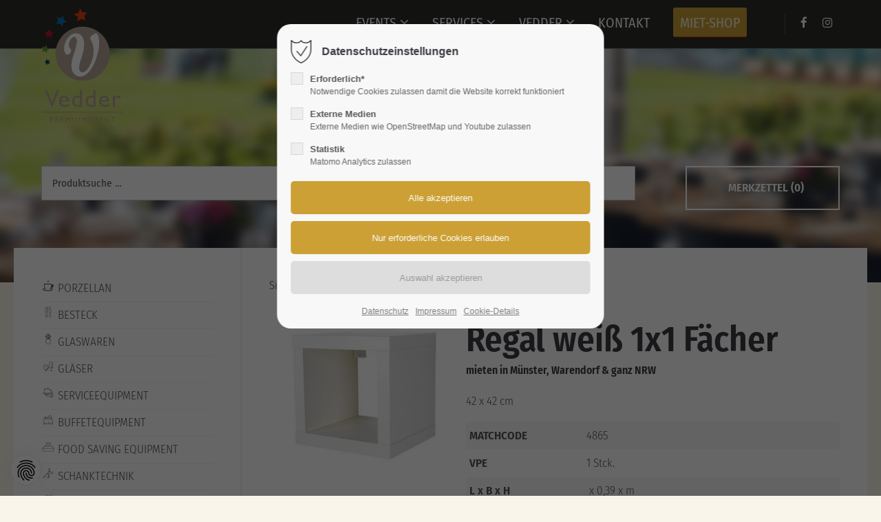

--- FILE ---
content_type: text/html; charset=UTF-8
request_url: https://www.vedder-event.de/mieten/regal-wei%C3%9F-1x1-f%C3%A4cher.html
body_size: 16302
content:
<!DOCTYPE html>
<html lang="de">
<head>
<meta name="seobility" content="973d18364f3759c85ab883d157b6dd2e">	
<meta charset="UTF-8">
<title>Regal weiß 1x1 Fächer – Mieten im Shop! - Vedder Premiumevent</title>
<base href="https://www.vedder-event.de/">
<meta name="robots" content="index,follow">
<meta name="description" content="Mieten Sie Regal weiß 1x1 Fächer für Ihr nächstes Event. Jetzt ganz einfach online suchen, finden &amp; anfragen.">
<meta name="generator" content="Contao Open Source CMS">
<meta name="viewport" content="height=device-height, width=device-width, initial-scale=1.0, minimum-scale=1.0, target-densitydpi=device-dpi">
<link rel="apple-touch-icon" sizes="180x180" href="files/vedder/favicon/apple-touch-icon.png">
<link rel="icon" type="image/png" sizes="32x32" href="files/vedder/favicon/favicon-32x32.png">
<link rel="icon" type="image/png" sizes="16x16" href="files/vedder/favicon/favicon-16x16.png">
<link rel="manifest" href="files/vedder/favicon/site.webmanifest">
<link rel="mask-icon" href="files/vedder/favicon/safari-pinned-tab.svg" color="#5bbad5"><link rel="canonical" href="https://www.vedder-event.de/mieten/regal-wei%C3%9F-1x1-f%C3%A4cher.html">
	
<link rel="stylesheet" href="/assets/css/styles.css,customcatalog.css,themify-icons.css,font-awesome.min....-e23d2277.css"><link id="layout_css" rel="stylesheet preload" as="style" title="layout_css" type="text/css" href="files/cto_layout/themedesigner/css/4_1761560666.css">
<link rel="stylesheet preload" as="style" type="text/css" media="print" href="files/cto_layout/css/print.css">
<script src="/assets/js/jquery.min.js-c31f118d.js"></script>



<link rel="stylesheet" type="text/css" href="files/vedder/css/vedder.css">

<script> (function(ss,ex){ window.ldfdr=window.ldfdr||function(){(ldfdr._q=ldfdr._q||[]).push([].slice.call(arguments));}; (function(d,s){ fs=d.getElementsByTagName(s)[0]; function ce(src){ var cs=d.createElement(s); cs.src=src; cs.async=1; fs.parentNode.insertBefore(cs,fs); }; ce('https://sc.lfeeder.com/lftracker_v1_'+ss+(ex?'_'+ex:'')+'.js'); })(document,'script'); })('JMvZ8gnrkOEa2pOd'); </script>

</head>
<body class=" content_page sidebar left root_1 page_3216" itemscope itemtype="http://schema.org/WebPage">
<div class="body">
	<div id="contentwrapper">
		<div id="fix-wrapper">
		<div id="top-wrapper">
												<div id="top">
						<div class="inside">
							<div class="mod_top_phone meta-nav" >
	<span>Have any Questions? </span><i class="ti ti-headphone-alt"></i> +01 123 444 555</div><div class="mod_top_mail meta-nav" >
	<a href="mailto:&#105;&#x6E;&#102;&#x6F;&#64;&#x63;&#111;&#x6D;&#112;&#x61;&#110;&#x79;&#46;&#x63;&#111;&#x6D;"><i class="ti ti-email"></i>info@company.com</a></div><div class="top_divider edit-off"></div><div class="mod_socials mod_html" >
	<a href="https://www.facebook.com/VedderPremiumevent" target="_blank"><i class="fa fa-facebook"></i></a>
<a href="https://www.instagram.com/vedder.event/" target="_blank"><i class="fa fa-instagram"></i></a></div>							<hr class="clear">
						</div>
											</div>
																			<header id="header" class="header original" itemscope itemtype="http://schema.org/WPHeader">
						<div class="inside">
							
<div class="logo"><a href="./"></a></div><div class="mmenu_trigger" title="Open mobile navigation">
	<div class="label">Menu</div>
	<div class="burger transform">
		<div class="burger_lines"></div>
	</div>
</div>

<div class="mod_socials mod_html" >
	<a href="https://www.facebook.com/VedderPremiumevent" target="_blank"><i class="fa fa-facebook"></i></a>
<a href="https://www.instagram.com/vedder.event/" target="_blank"><i class="fa fa-instagram"></i></a></div>
<!-- indexer::stop -->
<nav class="mod_navigation mainmenu block edit-off" itemscope itemtype="http://schema.org/SiteNavigationElement">

  
  <ul class="vlist level_1">
	    
		
		<li class="mlist forward submenu level_1 page_3234 ">
		<a href="/events/messebau.html" title="Events" class="mainmenu_link a-level_1 forward submenu level_1 page_3234"><span>Events</span></a>
		<ul class="vlist level_2">
	    
		
		<li class="mlist regular submenu level_2 page_3238 ">
		<a href="/events/messebau.html" title="Messestand planen" class="mainmenu_link a-level_2 regular submenu level_2 page_3238"><span>Messe</span></a>
		<ul class="vlist level_3">
	    
		
		<li class="mlist regular submenu level_3 page_3240 ">
		<a href="/events/messe/messebau-berlin.html" title="Messebau Berlin" class="mainmenu_link a-level_3 regular submenu level_3 page_3240"><span>Berlin</span></a>
		<ul class="vlist level_4">
	    
		
		<li class="mlist regular  level_4 page_3267 ">
		<a href="/innotrans.html" title="InnoTrans" class="mainmenu_link a-level_4 regular  level_4 page_3267"><span>InnoTrans</span></a>
			</li>
		
	
	    
		
		<li class="mlist regular  level_4 page_3268 ">
		<a href="/events/messe/messebau-berlin/ifa.html" title="IFA" class="mainmenu_link a-level_4 regular  level_4 page_3268"><span>IFA</span></a>
			</li>
		
	
	    
		
		<li class="mlist regular  level_4 page_3269 ">
		<a href="/events/messe/messebau-berlin/bcb.html" title="Bar Convent Berlin" class="mainmenu_link a-level_4 regular  level_4 page_3269"><span>BCB</span></a>
			</li>
		
	
</ul>
	</li>
		
	
	    
		
		<li class="mlist regular  level_3 page_3241 ">
		<a href="/events/messe/messestand-nuernberg.html" title="Messestand Nürnberg" class="mainmenu_link a-level_3 regular  level_3 page_3241"><span>Nürnberg</span></a>
			</li>
		
	
	    
		
		<li class="mlist regular  level_3 page_3242 ">
		<a href="/events/messe/messebau-frankfurt.html" title="Messebau Frankfurt" class="mainmenu_link a-level_3 regular  level_3 page_3242"><span>Frankfurt</span></a>
			</li>
		
	
	    
		
		<li class="mlist regular  level_3 page_3243 ">
		<a href="/events/messe/messestand-essen.html" title="Messebau Essen" class="mainmenu_link a-level_3 regular  level_3 page_3243"><span>Essen</span></a>
			</li>
		
	
	    
		
		<li class="mlist regular  level_3 page_3244 ">
		<a href="/events/messe/messebau-dortmund.html" title="Messebau Dortmund" class="mainmenu_link a-level_3 regular  level_3 page_3244"><span>Dortmund</span></a>
			</li>
		
	
	    
		
		<li class="mlist regular submenu level_3 page_3245 ">
		<a href="/events/messe/messestand-hannover.html" title="Messebau Hannover" class="mainmenu_link a-level_3 regular submenu level_3 page_3245"><span>Hannover</span></a>
		<ul class="vlist level_4">
	    
		
		<li class="mlist regular  level_4 page_3262 ">
		<a href="/agritechnica.html" title="Agritechnica" class="mainmenu_link a-level_4 regular  level_4 page_3262"><span>Agritechnica</span></a>
			</li>
		
	
	    
		
		<li class="mlist regular  level_4 page_3270 ">
		<a href="/events/messe/messestand-hannover/iaa-transportation.html" title="IAA Transportation" class="mainmenu_link a-level_4 regular  level_4 page_3270"><span>IAA Transportation</span></a>
			</li>
		
	
</ul>
	</li>
		
	
	    
		
		<li class="mlist regular submenu level_3 page_3246 ">
		<a href="/events/messe/messestand-koeln.html" title="Messebau Köln | Messestand für die Koelnmesse" class="mainmenu_link a-level_3 regular submenu level_3 page_3246"><span>Köln</span></a>
		<ul class="vlist level_4">
	    
		
		<li class="mlist regular  level_4 page_3264 ">
		<a href="/fibo.html" title="FIBO" class="mainmenu_link a-level_4 regular  level_4 page_3264"><span>FIBO</span></a>
			</li>
		
	
	    
		
		<li class="mlist regular  open-left level_4 page_3259 ">
		<a href="/thetirecologne.html" title="The Tire Cologne" class="mainmenu_link a-level_4 regular  open-left level_4 page_3259"><span>The Tire Cologne</span></a>
			</li>
		
	
	    
		
		<li class="mlist regular  open-left level_4 page_3263 ">
		<a href="/spogagafa.html" title="spoga+gafa" class="mainmenu_link a-level_4 regular  open-left level_4 page_3263"><span>spoga+gafa</span></a>
			</li>
		
	
	    
		
		<li class="mlist regular  open-left level_4 page_3265 ">
		<a href="/events/messe/messestand-koeln/orgatec.html" title="Orgatec" class="mainmenu_link a-level_4 regular  open-left level_4 page_3265"><span>Orgatec</span></a>
			</li>
		
	
	    
		
		<li class="mlist regular  open-left level_4 page_3266 ">
		<a href="/events/messe/messestand-koeln/intermot.html" title="Intermot" class="mainmenu_link a-level_4 regular  open-left level_4 page_3266"><span>Intermot</span></a>
			</li>
		
	
</ul>
	</li>
		
	
	    
		
		<li class="mlist regular  level_3 page_3247 ">
		<a href="/events/messe/messebau-muenster.html" title="Messebau Münster | Messestand MCC" class="mainmenu_link a-level_3 regular  level_3 page_3247"><span>Münster</span></a>
			</li>
		
	
	    
		
		<li class="mlist regular  level_3 page_3248 ">
		<a href="/events/messe/messebau-duesseldorf.html" title="Messestand in Düsseldorf" class="mainmenu_link a-level_3 regular  level_3 page_3248"><span>Düsseldorf</span></a>
			</li>
		
	
</ul>
	</li>
		
	
	    
		
		<li class="mlist regular  level_2 page_3223 ">
		<a href="/events/firmenevents.html" title="Firmen-Events – Fullservice &amp; Premium-Catering" class="mainmenu_link a-level_2 regular  level_2 page_3223"><span>Firmen-Events</span></a>
			</li>
		
	
	    
		
		<li class="mlist regular  level_2 page_3205 ">
		<a href="/events/hochzeiten.html" title="Hochzeitsplanung &amp; Hochzeitscatering in Münster &amp; Umgebung" class="mainmenu_link a-level_2 regular  level_2 page_3205"><span>Hochzeiten</span></a>
			</li>
		
	
	    
		
		<li class="mlist forward submenu level_2 page_3235 ">
		<a href="/shop-mieten.html" title="Mietequipment" class="mainmenu_link a-level_2 forward submenu level_2 page_3235"><span>Mietequipment</span></a>
		<ul class="vlist level_3">
	    
		
		<li class="mlist regular  level_3 page_3253 ">
		<a href="/events/muenster-eventverleih.html" title="Eventausstattung &amp; Mietmöbel in Münster" class="mainmenu_link a-level_3 regular  level_3 page_3253"><span>Münster</span></a>
			</li>
		
	
	    
		
		<li class="mlist regular  level_3 page_3254 ">
		<a href="/hamm-eventverleih.html" title="Eventequipment &amp; Mietmöbel in Hamm" class="mainmenu_link a-level_3 regular  level_3 page_3254"><span>Hamm</span></a>
			</li>
		
	
	    
		
		<li class="mlist regular  level_3 page_3255 ">
		<a href="/bielefeld-eventverleih.html" title="Mietmöbel &amp; Eventequipment in Bielefeld" class="mainmenu_link a-level_3 regular  level_3 page_3255"><span>Bielefeld</span></a>
			</li>
		
	
	    
		
		<li class="mlist regular  level_3 page_3256 ">
		<a href="/events/mietequipment/osnabrueck.html" title="Eventausstattung &amp; Mietmöbel in Osnabrück" class="mainmenu_link a-level_3 regular  level_3 page_3256"><span>Osnabrück</span></a>
			</li>
		
	
	    
		
		<li class="mlist regular  level_3 page_3257 ">
		<a href="/events/mietequipment/dortmund.html" title="Eventequipment &amp; Mietmöbel in Dortmund" class="mainmenu_link a-level_3 regular  level_3 page_3257"><span>Dortmund</span></a>
			</li>
		
	
</ul>
	</li>
		
	
</ul>
	</li>
		
	
	    
		
		<li class="mlist regular submenu level_1 page_3202 ">
		<a href="/services.html" title="Event-Personal &amp; Servicekräfte für Veranstaltungen in NRW" class="mainmenu_link a-level_1 regular submenu level_1 page_3202"><span>Services</span></a>
		<ul class="vlist level_2">
	    
		
		<li class="mlist regular  level_2 page_3201 ">
		<a href="/getraenke.html" title="Getränkeservice für Events – Münster, Warendorf &amp; NRW" class="mainmenu_link a-level_2 regular  level_2 page_3201"><span>Getränke</span></a>
			</li>
		
	
	    
		
		<li class="mlist regular  level_2 page_3200 ">
		<a href="/catering.html" title="Catering in Warendorf &amp; Münster – Von Fingerfood bis Buffet" class="mainmenu_link a-level_2 regular  level_2 page_3200"><span>Catering</span></a>
			</li>
		
	
</ul>
	</li>
		
	
	    
		
		<li class="mlist forward submenu level_1 page_3233 ">
		<a href="/karriere.html" title="Vedder" class="mainmenu_link a-level_1 forward submenu level_1 page_3233"><span>Vedder</span></a>
		<ul class="vlist level_2">
	    
		
		<li class="mlist regular  level_2 page_3199 ">
		<a href="/karriere.html" title="Karriere bei Vedder – Vollzeit, Mini-Job oder Teilzeit | Jetzt bewerben" class="mainmenu_link a-level_2 regular  level_2 page_3199"><span>Karriere</span></a>
			</li>
		
	
	    
		
		<li class="mlist regular  level_2 page_3212 ">
		<a href="/aktuelles.html" title="Aktuelles bei Vedder-Event | Neuigkeiten und Veranstaltungen" class="mainmenu_link a-level_2 regular  level_2 page_3212"><span>Blog</span></a>
			</li>
		
	
</ul>
	</li>
		
	
	    
		
		<li class="mlist regular  level_1 page_3208 ">
		<a href="/kontakt.html" title="Kontakt" class="mainmenu_link a-level_1 regular  level_1 page_3208"><span>Kontakt</span></a>
			</li>
		
	
	    
		
		<li class="mlist regular trail highlight level_1 page_3203 ">
		<a href="/shop-mieten.html" title="Hochwertiges Mietequipment | Professionelle Küchen- und Gastronomiegeräte" class="mainmenu_link a-level_1 regular trail highlight level_1 page_3203"><span>Miet-Shop</span></a>
			</li>
		
	
</ul>

</nav>
<!-- indexer::continue -->
<div class="smartmenu">
	<div class="smartmenu-trigger"><span class="line"></span></div>
</div>						<div class="clear"></div>
						</div>
					</header>
					<div class="clear"></div>
									</div>
		</div>
					<div id="slider">
								<div class="inside">
					<div class="mod_article article_15306 block fullwidth article-pt-0 article-pb-0" id="article-15306" >

<div class="container">
  
      




<div class="ce_bgimage block ce_bgimage_129047 boxed-content img-as-bg bg-nocolor max_width_full" style="">
		<div class="ce_bgimage-image" style="background-image: url(files/vedder/pageimages/suche-hintergrund.jpg);"></div>
		<div class="ce_bgimage-outer">
			<div class="ce_bgimage-inside contentwrap pt-xxl pb-s">
			
<div class="autogrid_row">

<div class="column col_9" >
	
<div class="mod_customcatalogfilter cc_vedder_artikel block">


<!-- indexer::stop -->
<div class="filterform tableless block">

  <form action="/shop-mieten/artikelsuche.html" id="cc_filter_711" name="cc_filter_711" method="get" enctype="application/x-www-form-urlencoded" >
    <div class="formbody">
                  	  
	  	  
<div  class="widget filter filter_text textsuche">
<fieldset class="default_container">
			<input type="text" name="textsuche" id="ctrl_textsuche" class="tl_text" value="" placeholder="Produktsuche …" data-action="focus->contao--scroll-offset#store" data-contao--scroll-offset-target="autoFocus">	
			
</fieldset>
</div>
	  	  
	        <div class="widget submit_container submit">
      <button type="submit" id="ctrl_cc_filter_711" class="submit submit" value="Filter anwenden">Filter anwenden</button>      </div>
            
      <div class="widget submit_container clear_filters">
      <button type="submit" id="ctrl_cc_filter_711_clear" class="submit clear_filters" name="cc_filter_711_clear" value="Filter zurücksetzen">Filter zurücksetzen</button>      </div>
      
      <div class="widget submit_container clearall clear_all_filters">
      <button type="submit" id="ctrl_cc_filter_711_clearall" class="submit clearall clear_all_filters" name="cc_filter_711_clearall" value="Alle Filter zurücksetzen">Alle Filter zurücksetzen</button>      </div>
      
    </div>
  </form>

</div>
<!-- indexer::continue -->

</div>
	</div>

<div class="column col_3" >
	<div class="ce_hyperlink ce_hyperlink-extended block align-right border-radius-0 wide btn-animated">
	<a href="/merkliste.html" class="hyperlink_txt link-white outline" title="Merkzettel"><i class="fa-cart-plus fa"></i>MERKZETTEL (0)</a>
</div>

	</div>

</div>
</div></div></div>  
  
</div>
</div>				</div>
							</div>
									<div id="wrapper">
				<div id="container">
											<section id="main" itemscope itemtype="http://schema.org/WebPageElement" itemprop="mainContentOfPage">
							<div class="inside">
								


<div class="mod_article article_15260 block " id="article-15260" >

<div class="container">
  
      
<div class="mod_customcatalogreader cc_vedder_artikel block">

Sie befinden Sich hier: 
			<a href='/shop-mieten/produktliste.html?cat=96000'></a> » 
			<a href='/shop-mieten/produktliste.html?cat=96040'></a> » Regal weiß 1x1 Fächer<br><br>
<div class="single-top">
	<div class="item-inside autogrid_wrapper block">
		<div class="autogrid one_third">
			
<div  class="ce_image attribute image">
<div class="ce_image block">

        
  
  
<figure class="image_container">
  
  

<img loading="auto" src="/assets/images/2/4865-ytfh1d241v8yyk2.jpg" width="300" height="254" alt="">


  
  </figure>



</div>
</div>
		</div>
		<div class="autogrid two_third factsheet">
			
				
			<h1 style="display:inline-block;margin-bottom:0px!important;padding-bottom:0px!important;">Regal weiß 1x1 Fächer<span class="font-size-xxxs" style="display:block;margin-top:0px;clear:both;">mieten in Münster, Warendorf & ganz NRW</span></h1>			
            <p>
<div  class="ce_textarea attribute textarea">42 x 42 cm</div>
</p>
			<div class="cc_vedder_techdata">
				<ul class="daten">
                    <li>
                        <strong>MATCHCODE</strong>4865                    </li>
                    <li>
                        <strong>VPE</strong>1 Stck.                    </li>
                    <li>
                        <strong>L x B x H</strong> x 0,39 x  m
                    </li>
                    <li>
                        <strong>GEWICHT</strong>0 kg / Stck.                    </li>
                    
                                        
                                        
                                        
                                        
                                        
                                        
                                        
                                        
                    <li>
                        <strong>EINZELANFRAGE</strong><a href="mailto:info@vedder-event.de?subject=Regal weiß 1x1 Fächer, Artikelnummer: 4865"><i class="fa fa-envelope"></i> Produktanfrage per E-Mail stellen</a>
                    </li>
                </ul>
			</div>
			<div class="single-technical-data"></div>
			<div class="single-mail mt-m" id="vedder_mlistbox"></div>
            <h4>… auf die Merkliste setzen!</h4>
			
<div class="customelements_notelist notelist ">

<form method="post" id="customelement_notelist_cc_vedder_artikel_456_2014" action="mieten/regal-wei%C3%9F-1x1-f%C3%A4cher.html">	
<input type="hidden" name="FORM_SUBMIT" value="customelement_notelist_cc_vedder_artikel_456_2014" />
<input type="hidden" name="REQUEST_TOKEN" value="74932c77e80f.S6WhYwes1B-rnZilmY3zJZyLzps7Xo_WjPltReb8mnc.e-f7DXGdrn2f2M-Iz8-ka9_iv9hXGcW9v8E9DtWK_z4klfAHQf3tLf_LwQ" />
<input type="hidden" name="ITEM_ID" value="456" />
<input type="hidden" name="SOURCE" value="cc_vedder_artikel" />
<div class="notelistamount input_container">
	<label for="ctrl_customelement_notelist_cc_vedder_artikel_456_2014_amount">Menge</label><input type="number" name="customelement_notelist_cc_vedder_artikel_456_2014_amount" id="ctrl_customelement_notelist_cc_vedder_artikel_456_2014_amount" class="tl_text" value="1" required data-action="focus->contao--scroll-offset#store" data-contao--scroll-offset-target="autoFocus"></div>
<div class="submit_container">
	

	


			<button type="button" class="submit halb weiter_einkaufen" 
		onclick="window.location.href = '/shop-mieten/produktliste.html?cat=96040';"title="Zurück zur Kategorieseite">Weiter einkaufen</button>
	<input type="submit" class="submit add halb" name="customelement_notelist_cc_vedder_artikel_456_2014_add" value="Auf Merkliste" />
		
	
</div>
</form>
</div>

		</div>
	</div>
</div>



<script>
/* <![CDATA[ */
jQuery(document).ready(function(){
	jQuery(".tabs_21 li:first").addClass('active');
    jQuery(".tabs_21 li").click(function(e){
        if (!jQuery(this).hasClass("active")) {
            var tabNum = jQuery(this).index();
            var nthChild = tabNum+1;
            jQuery(".tabs_21 li.active").removeClass("active");
            jQuery(this).addClass("active");
            jQuery(".panes_21 div.active").removeClass("active");
            jQuery(".panes_21 div:nth-child("+nthChild+")").addClass("active");
        }
    });
});
/* ]]> */
</script>




<!-- indexer::stop -->
<p class="back"><a href="https://www.vedder-event.de" title="Zurück">Zurück</a></p>
<!-- indexer::continue -->

</div>  
  
</div>
</div>



							</div>
						</section>
																							<aside id="left">
								<div class="inside">
									


<div class="mod_article article_15261 block fullwidth-boxed article-pt article-pb" id="article-15261" >

<div class="container">
  
      
<div class="mod_customcataloglist cc_vedder_kategorien block">


<div class="item-inside autogrid_wrapper block" id="categorielist-text">
						<div class="catmenu-item autogrid">
			<a class="detailslink" href="/shop-mieten/produktliste/porzellan.html">
				
<div  class="ce_image attribute image">
<div class="ce_image block">

        
  
  
<figure class="image_container">
  
  

<img loading="auto" src="/files/vedder/kategorien/neu_20px/porzelan.png" width="20" height="20" alt="">


  
  </figure>



</div>
</div>
				Porzellan			</a>
		</div>
							<div class="catmenu-item autogrid">
			<a class="detailslink" href="/shop-mieten/produktliste/besteck.html">
				
<div  class="ce_image attribute image">
<div class="ce_image block">

        
  
  
<figure class="image_container">
  
  

<img loading="auto" src="/files/vedder/kategorien/neu_20px/besteck.png" width="20" height="20" alt="">


  
  </figure>



</div>
</div>
				Besteck			</a>
		</div>
							<div class="catmenu-item autogrid">
			<a class="detailslink" href="/shop-mieten/produktliste/glaswaren.html">
				
<div  class="ce_image attribute image">
<div class="ce_image block">

        
  
  
<figure class="image_container">
  
  

<img loading="auto" src="/files/vedder/kategorien/neu_20px/glaswaren.png" width="20" height="20" alt="">


  
  </figure>



</div>
</div>
				Glaswaren			</a>
		</div>
							<div class="catmenu-item autogrid">
			<a class="detailslink" href="/shop-mieten/produktliste/glaeser.html">
				
<div  class="ce_image attribute image">
<div class="ce_image block">

        
  
  
<figure class="image_container">
  
  

<img loading="auto" src="/files/vedder/kategorien/neu_20px/glaeser.png" width="20" height="20" alt="">


  
  </figure>



</div>
</div>
				Gläser			</a>
		</div>
							<div class="catmenu-item autogrid">
			<a class="detailslink" href="/shop-mieten/produktliste/serviceequipment.html">
				
<div  class="ce_image attribute image">
<div class="ce_image block">

        
  
  
<figure class="image_container">
  
  

<img loading="auto" src="/files/vedder/kategorien/neu_20px/serviceequipment.png" width="20" height="20" alt="">


  
  </figure>



</div>
</div>
				Serviceequipment			</a>
		</div>
							<div class="catmenu-item autogrid">
			<a class="detailslink" href="/shop-mieten/produktliste/buffetequipment.html">
				
<div  class="ce_image attribute image">
<div class="ce_image block">

        
  
  
<figure class="image_container">
  
  

<img loading="auto" src="/files/vedder/kategorien/neu_20px/buffetequipment.png" width="20" height="20" alt="">


  
  </figure>



</div>
</div>
				Buffetequipment			</a>
		</div>
							<div class="catmenu-item autogrid">
			<a class="detailslink" href="/shop-mieten/produktliste/food-saving-equipment.html">
				
<div  class="ce_image attribute image">
<div class="ce_image block">

        
  
  
<figure class="image_container">
  
  

<img loading="auto" src="/files/vedder/kategorien/neu_20px/food-saving-equipment.png" width="20" height="20" alt="">


  
  </figure>



</div>
</div>
				Food Saving Equipment			</a>
		</div>
							<div class="catmenu-item autogrid">
			<a class="detailslink" href="/shop-mieten/produktliste/schanktechnik.html">
				
<div  class="ce_image attribute image">
<div class="ce_image block">

        
  
  
<figure class="image_container">
  
  

<img loading="auto" src="/files/vedder/kategorien/neu_20px/schanktechnik.png" width="20" height="20" alt="">


  
  </figure>



</div>
</div>
				Schanktechnik			</a>
		</div>
							<div class="catmenu-item autogrid">
			<a class="detailslink" href="/shop-mieten/produktliste/kuehltechnik.html">
				
<div  class="ce_image attribute image">
<div class="ce_image block">

        
  
  
<figure class="image_container">
  
  

<img loading="auto" src="/files/vedder/kategorien/neu_20px/kuehltechnik.png" width="20" height="20" alt="">


  
  </figure>



</div>
</div>
				Kühltechnik			</a>
		</div>
							<div class="catmenu-item autogrid">
			<a class="detailslink" href="/shop-mieten/produktliste/kaffeeservice.html">
				
<div  class="ce_image attribute image">
<div class="ce_image block">

        
  
  
<figure class="image_container">
  
  

<img loading="auto" src="/files/vedder/kategorien/neu_20px/kaffeservice.png" width="20" height="20" alt="">


  
  </figure>



</div>
</div>
				Kaffeeservice			</a>
		</div>
							<div class="catmenu-item autogrid">
			<a class="detailslink" href="/shop-mieten/produktliste/kuechenequipment.html">
				
<div  class="ce_image attribute image">
<div class="ce_image block">

        
  
  
<figure class="image_container">
  
  

<img src="/files/vedder/kategorien/neu_20px/besteck.png" width="20" height="20" alt="">


  
  </figure>



</div>
</div>
				Küchenequipment			</a>
		</div>
							<div class="catmenu-item autogrid">
			<a class="detailslink" href="/shop-mieten/produktliste/grosskuechentechnik.html">
				
<div  class="ce_image attribute image">
<div class="ce_image block">

        
  
  
<figure class="image_container">
  
  

<img loading="auto" src="/files/vedder/kategorien/neu_20px/grosskuechentechnik.png" width="20" height="20" alt="">


  
  </figure>



</div>
</div>
				Großküchentechnik			</a>
		</div>
							<div class="catmenu-item autogrid">
			<a class="detailslink" href="/shop-mieten/produktliste/spueltechnik.html">
				
<div  class="ce_image attribute image">
<div class="ce_image block">

        
  
  
<figure class="image_container">
  
  

<img loading="auto" src="/files/vedder/kategorien/neu_20px/spueltechnik.png" width="20" height="20" alt="">


  
  </figure>



</div>
</div>
				Spültechnik			</a>
		</div>
							<div class="catmenu-item autogrid">
			<a class="detailslink" href="/shop-mieten/produktliste/theken-rueckbuffets.html">
				
<div  class="ce_image attribute image">
<div class="ce_image block">

        
  
  
<figure class="image_container">
  
  

<img loading="auto" src="/files/vedder/kategorien/neu_20px/theken-rueckbuffete.png" width="20" height="20" alt="">


  
  </figure>



</div>
</div>
				Theken & Rückbuffets			</a>
		</div>
							<div class="catmenu-item autogrid">
			<a class="detailslink" href="/shop-mieten/produktliste/stuehle.html">
				
<div  class="ce_image attribute image">
<div class="ce_image block">

        
  
  
<figure class="image_container">
  
  

<img loading="auto" src="/files/vedder/kategorien/neu_20px/stuehle.png" width="20" height="20" alt="">


  
  </figure>



</div>
</div>
				Stühle			</a>
		</div>
							<div class="catmenu-item autogrid">
			<a class="detailslink" href="/shop-mieten/produktliste/garnituren-und-klappmoebel.html">
				
<div  class="ce_image attribute image">
<div class="ce_image block">

        
  
  
<figure class="image_container">
  
  

<img loading="auto" src="/files/vedder/kategorien/neu_20px/garnituren.png" width="20" height="20" alt="">


  
  </figure>



</div>
</div>
				Garnituren und Klappmöbel			</a>
		</div>
							<div class="catmenu-item autogrid">
			<a class="detailslink" href="/shop-mieten/produktliste/kindermoebel.html">
				
<div  class="ce_image attribute image">
<div class="ce_image block">

        
  
  
<figure class="image_container">
  
  

<img loading="auto" src="/files/vedder/kategorien/neu_20px/kindermoebel.png" width="20" height="20" alt="">


  
  </figure>



</div>
</div>
				Kindermöbel			</a>
		</div>
							<div class="catmenu-item autogrid">
			<a class="detailslink" href="/shop-mieten/produktliste/tische.html">
				
<div  class="ce_image attribute image">
<div class="ce_image block">

        
  
  
<figure class="image_container">
  
  

<img loading="auto" src="/files/vedder/kategorien/neu_20px/tische.png" width="20" height="20" alt="">


  
  </figure>



</div>
</div>
				Tische			</a>
		</div>
							<div class="catmenu-item autogrid">
			<a class="detailslink" href="/shop-mieten/produktliste/barhocker.html">
				
<div  class="ce_image attribute image">
<div class="ce_image block">

        
  
  
<figure class="image_container">
  
  

<img loading="auto" src="/files/vedder/kategorien/neu_20px/barhocker.png" width="20" height="20" alt="">


  
  </figure>



</div>
</div>
				Barhocker			</a>
		</div>
							<div class="catmenu-item autogrid">
			<a class="detailslink" href="/shop-mieten/produktliste/loungemoebel.html">
				
<div  class="ce_image attribute image">
<div class="ce_image block">

        
  
  
<figure class="image_container">
  
  

<img loading="auto" src="/files/vedder/kategorien/neu_20px/loungemoebel.png" width="20" height="20" alt="">


  
  </figure>



</div>
</div>
				Loungemöbel			</a>
		</div>
							<div class="catmenu-item autogrid">
			<a class="detailslink" href="/shop-mieten/produktliste/leuchtmoebel.html">
				
<div  class="ce_image attribute image">
<div class="ce_image block">

        
  
  
<figure class="image_container">
  
  

<img loading="auto" src="/files/vedder/kategorien/neu_20px/luechtmoebel.png" width="20" height="20" alt="">


  
  </figure>



</div>
</div>
				Leuchtmöbel			</a>
		</div>
							<div class="catmenu-item autogrid">
			<a class="detailslink" href="/shop-mieten/produktliste/outdoormoebel.html">
				
<div  class="ce_image attribute image">
<div class="ce_image block">

        
  
  
<figure class="image_container">
  
  

<img loading="auto" src="/files/vedder/kategorien/neu_20px/outdoormoebel.png" width="20" height="20" alt="">


  
  </figure>



</div>
</div>
				Outdoormöbel			</a>
		</div>
							<div class="catmenu-item autogrid">
			<a class="detailslink" href="/shop-mieten/produktliste/tischwaesche-und-hussen.html">
				
<div  class="ce_image attribute image">
<div class="ce_image block">

        
  
  
<figure class="image_container">
  
  

<img loading="auto" src="/files/vedder/kategorien/neu_20px/tischwaesche-hussen.png" width="20" height="20" alt="">


  
  </figure>



</div>
</div>
				Tischwäsche und Hussen			</a>
		</div>
							<div class="catmenu-item autogrid">
			<a class="detailslink" href="/shop-mieten/produktliste/deko-und-zubehoer.html">
				
<div  class="ce_image attribute image">
<div class="ce_image block">

        
  
  
<figure class="image_container">
  
  

<img loading="auto" src="/files/vedder/kategorien/neu_20px/deko-zubehoer.png" width="20" height="20" alt="">


  
  </figure>



</div>
</div>
				Deko und Zubehör			</a>
		</div>
							<div class="catmenu-item autogrid">
			<a class="detailslink" href="/shop-mieten/produktliste/strom.html">
				
<div  class="ce_image attribute image">
<div class="ce_image block">

        
  
  
<figure class="image_container">
  
  

<img loading="auto" src="/files/vedder/kategorien/neu_20px/strom.png" width="20" height="20" alt="">


  
  </figure>



</div>
</div>
				Strom			</a>
		</div>
							<div class="catmenu-item autogrid">
			<a class="detailslink" href="/shop-mieten/produktliste/wasser-abwasser.html">
				
<div  class="ce_image attribute image">
<div class="ce_image block">

        
  
  
<figure class="image_container">
  
  

<img loading="auto" src="/files/vedder/kategorien/neu_20px/wasser-abwasser.png" width="20" height="20" alt="">


  
  </figure>



</div>
</div>
				Wasser & Abwasser			</a>
		</div>
							<div class="catmenu-item autogrid">
			<a class="detailslink" href="/shop-mieten/produktliste/beleuchtung-und-steuerung.html">
				
<div  class="ce_image attribute image">
<div class="ce_image block">

        
  
  
<figure class="image_container">
  
  

<img loading="auto" src="/files/vedder/kategorien/neu_20px/beleuchtung-steuerung.png" width="20" height="20" alt="">


  
  </figure>



</div>
</div>
				Beleuchtung und Steuerung			</a>
		</div>
							<div class="catmenu-item autogrid">
			<a class="detailslink" href="/shop-mieten/produktliste/mobile-verkaufsstaende.html">
				
<div  class="ce_image attribute image">
<div class="ce_image block">

        
  
  
<figure class="image_container">
  
  

<img loading="auto" src="/files/vedder/kategorien/neu_20px/mobile-verkaufsstaende.png" width="20" height="20" alt="">


  
  </figure>



</div>
</div>
				Mobile Verkaufsstände			</a>
		</div>
							<div class="catmenu-item autogrid">
			<a class="detailslink" href="/shop-mieten/produktliste/buehnen.html">
				
<div  class="ce_image attribute image">
<div class="ce_image block">

        
  
  
<figure class="image_container">
  
  

<img loading="auto" src="/files/vedder/kategorien/neu_20px/buehnen.png" width="20" height="20" alt="">


  
  </figure>



</div>
</div>
				Bühnen			</a>
		</div>
							<div class="catmenu-item autogrid">
			<a class="detailslink" href="/shop-mieten/produktliste/mobilzaun.html">
				
<div  class="ce_image attribute image">
<div class="ce_image block">

        
  
  
<figure class="image_container">
  
  

<img loading="auto" src="/files/vedder/kategorien/neu_20px/mobilzaun.png" width="20" height="20" alt="">


  
  </figure>



</div>
</div>
				Mobilzaun			</a>
		</div>
							<div class="catmenu-item autogrid">
			<a class="detailslink" href="/shop-mieten/produktliste/bodenbelaege.html">
				
<div  class="ce_image attribute image">
<div class="ce_image block">

        
  
  
<figure class="image_container">
  
  

<img loading="auto" src="/files/vedder/kategorien/neu_20px/bodenbelaege.png" width="20" height="20" alt="">


  
  </figure>



</div>
</div>
				Bodenbeläge			</a>
		</div>
							<div class="catmenu-item autogrid">
			<a class="detailslink" href="/shop-mieten/produktliste/zelte-und-huetten.html">
				
<div  class="ce_image attribute image">
<div class="ce_image block">

        
  
  
<figure class="image_container">
  
  

<img loading="auto" src="/files/vedder/kategorien/neu_20px/zelte-huetten.png" width="20" height="20" alt="">


  
  </figure>



</div>
</div>
				Zelte und Hütten			</a>
		</div>
							<div class="catmenu-item autogrid">
			<a class="detailslink" href="/shop-mieten/produktliste/wc-und-sanitaereinrichtungen.html">
				
<div  class="ce_image attribute image">
<div class="ce_image block">

        
  
  
<figure class="image_container">
  
  

<img loading="auto" src="/files/vedder/kategorien/neu_20px/wc-sanitaer.png" width="20" height="20" alt="">


  
  </figure>



</div>
</div>
				WC & Sanitär			</a>
		</div>
							<div class="catmenu-item autogrid">
			<a class="detailslink" href="/shop-mieten/produktliste/heizung-und-zubehoer.html">
				
<div  class="ce_image attribute image">
<div class="ce_image block">

        
  
  
<figure class="image_container">
  
  

<img loading="auto" src="/files/vedder/kategorien/neu_20px/heizung-zuboehr.png" width="20" height="20" alt="">


  
  </figure>



</div>
</div>
				Heizung und Zubehör			</a>
		</div>
	</div>




</div>  
  
</div>
</div>



								</div>
							</aside>
																															</div>
			</div>
											<footer id="footer" itemscope itemtype="http://schema.org/WPFooter">
					<div class="inside">
						<div class="autogrid_row">

<div class="column col_4" >
	
<div class="ce_headline h4">
  ALLGEMEINES</div>

<div class="ce_text block">

        
  
      <ul>
<li><a href="/kontakt.html">Kontakt</a></li>
<li><a href="/karriere.html">Karriere / Jobs</a></li>
<li><a href="/files/vedder/agb-vedder.pdf">AGB</a></li>
<li><a href="/hinweisgeber.html">Hinweisgeber Meldestelle</a></li>
<li><a href="/downloads.html">Downloads</a></li>
</ul>  
  
  

</div>

	</div>

<div class="column col_4" >
	
<h4 class="ce_headline">
  RUFEN SIE UNS AN</h4>

<div class="ce_text block">

        
  
      <p><strong>Vedder PREMIUMEVENT</strong><br>Hoetmarer Str. 35<br>59320 Westkirchen-Ennigerloh</p>  
  
  

</div>
<div class="ce_iconbox block version3 xsmall">
	<div class="ce_iconbox_outside" style="">
		<div class="ce_iconbox_inside">
			<div class="ce_iconbox_icon">
																<i class="fa fa-phone"></i>
											</div>
						<div class="ce_iconbox_cwrapper">
												<div class="content"><p data-pm-slice="1 1 []">02587 91999-0</p></div>
												</div>
					</div>
	</div>
</div>
<div class="ce_iconbox block version3 xsmall">
	<div class="ce_iconbox_outside" style="">
		<div class="ce_iconbox_inside">
			<div class="ce_iconbox_icon">
																<i class="fa-print fa"></i>
											</div>
						<div class="ce_iconbox_cwrapper">
												<div class="content"><p>02587 91 99 117</p></div>
												</div>
					</div>
	</div>
</div>
<div class="ce_iconbox block version3 xsmall">
	<div class="ce_iconbox_outside" style="">
		<div class="ce_iconbox_inside">
			<div class="ce_iconbox_icon">
																<i class="fa-envelope-o fa"></i>
											</div>
						<div class="ce_iconbox_cwrapper">
												<div class="content"><p>info@vedder-event.de</p></div>
												</div>
					</div>
	</div>
</div>

	</div>

<div class="column col_4" >
	
<div class="ce_headline h4">
  SOCIAL MEDIA</div>

<div class="ce_text block">

        
  
      <p>Verpassen Sie keine Events, Angebote und Neuigkeiten aus dem Hause Vedder.</p>  
  
  

</div>
<div class="mod_socials mod_html" >
	<a href="https://www.facebook.com/VedderPremiumevent" target="_blank"><i class="fa fa-facebook"></i></a>
<a href="https://www.instagram.com/vedder.event/" target="_blank"><i class="fa fa-instagram"></i></a></div>
	</div>

</div>
<div class="ce_text_extented mt-l block align-left-justify color-default font_no_serif font-size-xxxxs font-style-default lh-1-3 font-weight-default" >
	<p>Warendorf, Freckenhorst, Sassenberg, Hoetmar, Beelen, Harsewinkel, Versmold, Wadersloh, Lippstadt, Ascheberg, Soest, Ennigerloh, Westkirchen, Ostenfelde, Enniger, Sendenhorst, Albersloh, Drensteinfurt, Walstedde, Rinkerode, Ahlen, Hamm, Senden, Lüdinghausen, Oelde, Gütersloh, Beckum,  Everswinkel, Alversirchen, Münster, Hiltrup, Wolbeck, Osnabrück, Gütersloh, Köln, Düsseldorf, Essen,  Dortmund und Bochum. Catering, Partyservice, Party-Service, Grill-Catering, Flying-Food, Finger-Food, Eventmanagement, Hochzeit, Wedding-Planer, Party, Geburtstagfeier, Tagungen, Business-Event, Non-Food-Catering, Event-Vermietung, Geschirrverleih, Porzellan, Loungemöbel, Tische, Stehtische, Gläserverleih, Küchengeräte, Geschirr, Spülküche, Beleuchtung, Kühlgeräte, Kühlschränke, Spühlwagen, Mietmöbel, Miet-Equipment, Mietmobiliar,  Zeltverleih, Theken, Bodenbeläge, Toilettenwagen, Eventausstattung‎, Messeausstattung, Tontechnik, Lichttechnik, Bühnentechnik, Messe-Service, Messe-Event, Eventplanung, Event-Management, Eventmanagement, Event-Location, Gastro-Personal, Servicepersonal, Gastro-Service, Gastro-Möbel, Servicepersonal, Getränke-Service, Getränkeservice, Sommelier, Bier-Sommelier</p></div>  



						<a href="mieten/regal-wei%C3%9F-1x1-f%C3%A4cher.html#contentwrapper" class="totop"></a>
					</div>
				</footer>
														<div id="bottom">
					<div class="inside">
						<div >
	<div class="left">Copyright 2026. All Rights Reserved.</div>
<div class="right"><a href="impressum.html">Impressum</a><a href="agb.html">AGB</a><a href="kontakt.html">Kontakt</a><a href="datenschutz.html">Datenschutz</a></div></div>					</div>
				</div>
						</div>
</div>
<div class="body_bottom">

<!-- indexer::stop -->
<div id="privacy_optout_link"><span title="Datenschutzeinstellungen neu wählen"></span></div>
<div id="privacy_optin_611" class="mod_privacy_optin">
	<div class="privacy_overlay"></div>
	<div class="privacy_popup">
		<div class="privacy_content">
			<div class="privacy_settings">
				<!-- info text after ajax -->
				<div id="ajax_info_611" class="ajax_info">Einstellungen gespeichert</div>
									<h6>Datenschutzeinstellungen</h6>
								<div class="privacy_text"></div>
				<form id="user_privacy_settings_611" name="user_privacy_settings" method="post">
					<input type="hidden" name="FORM_SUBMIT" value="user_privacy_settings">
					<input type="hidden" name="REQUEST_TOKEN" value="74932c77e80f.S6WhYwes1B-rnZilmY3zJZyLzps7Xo_WjPltReb8mnc.e-f7DXGdrn2f2M-Iz8-ka9_iv9hXGcW9v8E9DtWK_z4klfAHQf3tLf_LwQ">
										<div class="privacy_item">
						<label class="privacy_label"><strong>Erforderlich*</strong>
							<input type="checkbox" required class="checkbox mandatory" name="privacy" id="cookiebar_privacy_1" value="1">
							<span class="privacy_checkmark"></span>
							<span class="privacy_option_info">Notwendige Cookies zulassen damit die Website korrekt funktioniert</span>
						</label>
					</div>
															<div class="privacy_item">
						<label class="privacy_label"><strong>Externe Medien</strong>
							<input type="checkbox" class="checkbox" name="privacy" id="cookiebar_privacy_2" value="2">
							<span class="privacy_checkmark"></span>
							<span class="privacy_option_info">Externe Medien wie OpenStreetMap und Youtube zulassen</span>
						</label>
						
					</div>
															<div class="privacy_item">
						<label class="privacy_label"><strong>Statistik</strong>
							<input type="checkbox" class="checkbox" name="privacy" id="cookiebar_privacy_3" value="3">
							<span class="privacy_checkmark"></span>
							<span class="privacy_option_info">Matomo Analytics zulassen</span>
						</label>
					</div>
										<div class="privacy_buttons">
						<input type="submit" name="save_all_settings" class="submit all" value="Alle akzeptieren">
						<input type="submit" name="save_tech_settings" class="submit tech" value="Nur erforderliche Cookies erlauben">
						<input type="submit" name="save_settings" class="submit readonly" disabled value="Auswahl akzeptieren">
					</div>
				</form>
				<div class="privacy_links">
					<a href="/datenschutz.html" title="Datenschutzerklärung - Überblick darüber, was mit Ihren personenbezogenen Daten passiert" class="hide_optin">Datenschutz</a>					<a href="/impressum.html" title="Impressum | Angaben gemäß § 5 DDG" class="hide_optin">Impressum</a>										<a href="#" class="privacy_help_link">Cookie-Details</a>
									</div>
			</div>
						<div class="privacy_help">
				<div><p>Dies sind Blindinhalte in jeglicher Hinsicht. Bitte ersetzen Sie diese Inhalte durch Ihre eigenen Inhalte. Lorem ipsum dolor sit amet, consectetuer adipiscing elit. Aenean commodo.</p>
<p><strong>user_privacy_settings</strong></p>
<table>
<tbody>
<tr>
<td>Domainname:</td>
<td>www.vedder-event.de</td>
</tr>
<tr>
<td>Ablauf:</td>
<td>30 Tage</td>
</tr>
<tr>
<td>Speicherort:</td>
<td>Localstorage</td>
</tr>
<tr>
<td>Beschreibung:</td>
<td>Speichert die Privacy Level Einstellungen aus dem Cookie Consent Tool &#34;Privacy Manager&#34;.</td>
</tr>
</tbody>
</table>
<p><strong>user_privacy_settings_expires</strong></p>
<table>
<tbody>
<tr>
<td>Domainname:</td>
<td>www.vedder-event.de</td>
</tr>
<tr>
<td>Ablauf:</td>
<td>30 Tage</td>
</tr>
<tr>
<td>Speicherort:</td>
<td>Localstorage</td>
</tr>
<tr>
<td>Beschreibung:</td>
<td>Speichert die Speicherdauer der Privacy Level Einstellungen aus dem Cookie Consent Tool &#34;Privacy Manager&#34;.</td>
</tr>
</tbody>
</table>
<p><strong>ce_popup_isClosed</strong></p>
<table>
<tbody>
<tr>
<td>Domainname:</td>
<td>www.vedder-event.de</td>
</tr>
<tr>
<td>Ablauf:</td>
<td>30 Tage</td>
</tr>
<tr>
<td>Speicherort:</td>
<td>Localstorage</td>
</tr>
<tr>
<td>Beschreibung:</td>
<td>Speichert, dass das Popup (Inhaltselement - Popup) durch einen Klick des Benutzers geschlossen wurde.</td>
</tr>
</tbody>
</table>
<p><strong>onepage_animate</strong></p>
<table>
<tbody>
<tr>
<td>Domainname:</td>
<td>www.vedder-event.de</td>
</tr>
<tr>
<td>Ablauf:</td>
<td>30 Tage</td>
</tr>
<tr>
<td>Speicherort:</td>
<td>Localstorage</td>
</tr>
<tr>
<td>Beschreibung:</td>
<td>Speichert, dass der Scrollscript für die Onepage Navigation gestartet wurde.</td>
</tr>
</tbody>
</table>
<p><strong>onepage_position</strong></p>
<table>
<tbody>
<tr>
<td>Domainname:</td>
<td>www.vedder-event.de</td>
</tr>
<tr>
<td>Ablauf:</td>
<td>30 Tage</td>
</tr>
<tr>
<td>Speicherort:</td>
<td>Localstorage</td>
</tr>
<tr>
<td>Beschreibung:</td>
<td>Speichert die Offset-Position für die Onepage Navigation.</td>
</tr>
</tbody>
</table>
<p><strong>onepage_active</strong></p>
<table>
<tbody>
<tr>
<td>Domainname:</td>
<td>www.vedder-event.de</td>
</tr>
<tr>
<td>Ablauf:</td>
<td>30 Tage</td>
</tr>
<tr>
<td>Speicherort:</td>
<td>Localstorage</td>
</tr>
<tr>
<td>Beschreibung:</td>
<td>Speichert, dass die aktuelle Seite eine &#34;Onepage&#34; Seite ist.</td>
</tr>
</tbody>
</table>
<p><strong>view_isGrid</strong></p>
<table>
<tbody>
<tr>
<td>Domainname:</td>
<td>www.vedder-event.de</td>
</tr>
<tr>
<td>Ablauf:</td>
<td>30 Tage</td>
</tr>
<tr>
<td>Speicherort:</td>
<td>Localstorage</td>
</tr>
<tr>
<td>Beschreibung:</td>
<td>Speichert die gewählte Listen/Grid Ansicht in der Demo CarDealer / CustomCatalog List.</td>
</tr>
</tbody>
</table>
<p><strong>portfolio_MODULE_ID</strong></p>
<table>
<tbody>
<tr>
<td>Domainname:</td>
<td>www.vedder-event.de</td>
</tr>
<tr>
<td>Ablauf:</td>
<td>30 Tage</td>
</tr>
<tr>
<td>Speicherort:</td>
<td>Localstorage</td>
</tr>
<tr>
<td>Beschreibung:</td>
<td>Speichert den gewählten Filter des Portfoliofilters.</td>
</tr>
</tbody>
</table>
<p><strong>Eclipse.outdated-browser: &#34;confirmed&#34;</strong></p>
<table>
<tbody>
<tr>
<td>Domainname:</td>
<td>www.vedder-event.de</td>
</tr>
<tr>
<td>Ablauf:</td>
<td>30 Tage</td>
</tr>
<tr>
<td>Speicherort:</td>
<td>Localstorage</td>
</tr>
<tr>
<td>Beschreibung:</td>
<td>Speichert den Zustand der Hinweisleiste &#34;Outdated Browser&#34;.</td>
</tr>
</tbody>
</table></div>
				<div class="privacy_help_link">Schließen</div>
			</div>
					</div>
	</div>
</div>
<!-- indexer::continue -->


<!-- indexer::stop -->
<div class="smartmenu-content">
	<div class="mod_navigation">
		<div class="smartmenu-scrollable">
			<div class="smartmenu-table">
				<ul class="vlist level_1">
   
<li class="mlist forward submenu "><a href="/events/messebau.html" title="Events" class="a-level_1 forward submenu">Events</a><span class="subitems_trigger"></span><ul class="vlist level_2">
   
<li class="mlist regular submenu "><a href="/events/messebau.html" title="Messestand planen" class="a-level_2 regular submenu">Messe</a><span class="subitems_trigger"></span><ul class="vlist level_3">
   
<li class="mlist regular "><a href="/events/messe/messebau-berlin.html" title="Messebau Berlin" class="a-level_3 regular">Berlin</a></li>
   
<li class="mlist regular "><a href="/events/messe/messestand-nuernberg.html" title="Messestand Nürnberg" class="a-level_3 regular">Nürnberg</a></li>
   
<li class="mlist regular "><a href="/events/messe/messebau-frankfurt.html" title="Messebau Frankfurt" class="a-level_3 regular">Frankfurt</a></li>
   
<li class="mlist regular "><a href="/events/messe/messestand-essen.html" title="Messebau Essen" class="a-level_3 regular">Essen</a></li>
   
<li class="mlist regular "><a href="/events/messe/messebau-dortmund.html" title="Messebau Dortmund" class="a-level_3 regular">Dortmund</a></li>
   
<li class="mlist regular "><a href="/events/messe/messestand-hannover.html" title="Messebau Hannover" class="a-level_3 regular">Hannover</a></li>
   
<li class="mlist regular "><a href="/events/messe/messestand-koeln.html" title="Messebau Köln | Messestand für die Koelnmesse" class="a-level_3 regular">Köln</a></li>
   
<li class="mlist regular "><a href="/events/messe/messebau-muenster.html" title="Messebau Münster | Messestand MCC" class="a-level_3 regular">Münster</a></li>
   
<li class="mlist regular "><a href="/events/messe/messebau-duesseldorf.html" title="Messestand in Düsseldorf" class="a-level_3 regular">Düsseldorf</a></li>
</ul>
</li>
   
<li class="mlist regular "><a href="/events/firmenevents.html" title="Firmen-Events – Fullservice &amp; Premium-Catering" class="a-level_2 regular">Firmen-Events</a></li>
   
<li class="mlist regular "><a href="/events/hochzeiten.html" title="Hochzeitsplanung &amp; Hochzeitscatering in Münster &amp; Umgebung" class="a-level_2 regular">Hochzeiten</a></li>
   
<li class="mlist forward submenu "><a href="/shop-mieten.html" title="Mietequipment" class="a-level_2 forward submenu">Mietequipment</a><span class="subitems_trigger"></span><ul class="vlist level_3">
   
<li class="mlist regular "><a href="/events/muenster-eventverleih.html" title="Eventausstattung &amp; Mietmöbel in Münster" class="a-level_3 regular">Münster</a></li>
   
<li class="mlist regular "><a href="/hamm-eventverleih.html" title="Eventequipment &amp; Mietmöbel in Hamm" class="a-level_3 regular">Hamm</a></li>
   
<li class="mlist regular "><a href="/bielefeld-eventverleih.html" title="Mietmöbel &amp; Eventequipment in Bielefeld" class="a-level_3 regular">Bielefeld</a></li>
   
<li class="mlist regular "><a href="/events/mietequipment/osnabrueck.html" title="Eventausstattung &amp; Mietmöbel in Osnabrück" class="a-level_3 regular">Osnabrück</a></li>
   
<li class="mlist regular "><a href="/events/mietequipment/dortmund.html" title="Eventequipment &amp; Mietmöbel in Dortmund" class="a-level_3 regular">Dortmund</a></li>
</ul>
</li>
</ul>
</li>
   
<li class="mlist regular submenu "><a href="/services.html" title="Event-Personal &amp; Servicekräfte für Veranstaltungen in NRW" class="a-level_1 regular submenu">Services</a><span class="subitems_trigger"></span><ul class="vlist level_2">
   
<li class="mlist regular "><a href="/getraenke.html" title="Getränkeservice für Events – Münster, Warendorf &amp; NRW" class="a-level_2 regular">Getränke</a></li>
   
<li class="mlist regular "><a href="/catering.html" title="Catering in Warendorf &amp; Münster – Von Fingerfood bis Buffet" class="a-level_2 regular">Catering</a></li>
</ul>
</li>
   
<li class="mlist forward submenu "><a href="/karriere.html" title="Vedder" class="a-level_1 forward submenu">Vedder</a><span class="subitems_trigger"></span><ul class="vlist level_2">
   
<li class="mlist regular "><a href="/karriere.html" title="Karriere bei Vedder – Vollzeit, Mini-Job oder Teilzeit | Jetzt bewerben" class="a-level_2 regular">Karriere</a></li>
   
<li class="mlist regular "><a href="/aktuelles.html" title="Aktuelles bei Vedder-Event | Neuigkeiten und Veranstaltungen" class="a-level_2 regular">Blog</a></li>
</ul>
</li>
   
<li class="mlist regular "><a href="/kontakt.html" title="Kontakt" class="a-level_1 regular">Kontakt</a></li>
   
<li class="mlist regular trail highlight "><a href="/shop-mieten.html" title="Hochwertiges Mietequipment | Professionelle Küchen- und Gastronomiegeräte" class="a-level_1 regular trail highlight">Miet-Shop</a></li>
</ul>
			</div>
		</div>
		<div class="smartmenu-close"></div>
	</div>
</div>
<!-- indexer::continue -->
</div>
<div id="stickyheader" class="stickyheader Fixed">
	<div class="header cloned">
		<div class="inside">
			
<div class="logo"><a href="./"></a></div><div class="mmenu_trigger" title="Open mobile navigation">
	<div class="label">Menu</div>
	<div class="burger transform">
		<div class="burger_lines"></div>
	</div>
</div>

<div class="mod_socials mod_html" >
	<a href="https://www.facebook.com/VedderPremiumevent" target="_blank"><i class="fa fa-facebook"></i></a>
<a href="https://www.instagram.com/vedder.event/" target="_blank"><i class="fa fa-instagram"></i></a></div>
<!-- indexer::stop -->
<nav class="mod_navigation mainmenu block edit-off" itemscope itemtype="http://schema.org/SiteNavigationElement">

  
  <ul class="vlist level_1">
	    
		
		<li class="mlist forward submenu level_1 page_3234 ">
		<a href="/events/messebau.html" title="Events" class="mainmenu_link a-level_1 forward submenu level_1 page_3234"><span>Events</span></a>
		<ul class="vlist level_2">
	    
		
		<li class="mlist regular submenu level_2 page_3238 ">
		<a href="/events/messebau.html" title="Messestand planen" class="mainmenu_link a-level_2 regular submenu level_2 page_3238"><span>Messe</span></a>
		<ul class="vlist level_3">
	    
		
		<li class="mlist regular submenu level_3 page_3240 ">
		<a href="/events/messe/messebau-berlin.html" title="Messebau Berlin" class="mainmenu_link a-level_3 regular submenu level_3 page_3240"><span>Berlin</span></a>
		<ul class="vlist level_4">
	    
		
		<li class="mlist regular  level_4 page_3267 ">
		<a href="/innotrans.html" title="InnoTrans" class="mainmenu_link a-level_4 regular  level_4 page_3267"><span>InnoTrans</span></a>
			</li>
		
	
	    
		
		<li class="mlist regular  level_4 page_3268 ">
		<a href="/events/messe/messebau-berlin/ifa.html" title="IFA" class="mainmenu_link a-level_4 regular  level_4 page_3268"><span>IFA</span></a>
			</li>
		
	
	    
		
		<li class="mlist regular  level_4 page_3269 ">
		<a href="/events/messe/messebau-berlin/bcb.html" title="Bar Convent Berlin" class="mainmenu_link a-level_4 regular  level_4 page_3269"><span>BCB</span></a>
			</li>
		
	
</ul>
	</li>
		
	
	    
		
		<li class="mlist regular  level_3 page_3241 ">
		<a href="/events/messe/messestand-nuernberg.html" title="Messestand Nürnberg" class="mainmenu_link a-level_3 regular  level_3 page_3241"><span>Nürnberg</span></a>
			</li>
		
	
	    
		
		<li class="mlist regular  level_3 page_3242 ">
		<a href="/events/messe/messebau-frankfurt.html" title="Messebau Frankfurt" class="mainmenu_link a-level_3 regular  level_3 page_3242"><span>Frankfurt</span></a>
			</li>
		
	
	    
		
		<li class="mlist regular  level_3 page_3243 ">
		<a href="/events/messe/messestand-essen.html" title="Messebau Essen" class="mainmenu_link a-level_3 regular  level_3 page_3243"><span>Essen</span></a>
			</li>
		
	
	    
		
		<li class="mlist regular  level_3 page_3244 ">
		<a href="/events/messe/messebau-dortmund.html" title="Messebau Dortmund" class="mainmenu_link a-level_3 regular  level_3 page_3244"><span>Dortmund</span></a>
			</li>
		
	
	    
		
		<li class="mlist regular submenu level_3 page_3245 ">
		<a href="/events/messe/messestand-hannover.html" title="Messebau Hannover" class="mainmenu_link a-level_3 regular submenu level_3 page_3245"><span>Hannover</span></a>
		<ul class="vlist level_4">
	    
		
		<li class="mlist regular  level_4 page_3262 ">
		<a href="/agritechnica.html" title="Agritechnica" class="mainmenu_link a-level_4 regular  level_4 page_3262"><span>Agritechnica</span></a>
			</li>
		
	
	    
		
		<li class="mlist regular  level_4 page_3270 ">
		<a href="/events/messe/messestand-hannover/iaa-transportation.html" title="IAA Transportation" class="mainmenu_link a-level_4 regular  level_4 page_3270"><span>IAA Transportation</span></a>
			</li>
		
	
</ul>
	</li>
		
	
	    
		
		<li class="mlist regular submenu level_3 page_3246 ">
		<a href="/events/messe/messestand-koeln.html" title="Messebau Köln | Messestand für die Koelnmesse" class="mainmenu_link a-level_3 regular submenu level_3 page_3246"><span>Köln</span></a>
		<ul class="vlist level_4">
	    
		
		<li class="mlist regular  level_4 page_3264 ">
		<a href="/fibo.html" title="FIBO" class="mainmenu_link a-level_4 regular  level_4 page_3264"><span>FIBO</span></a>
			</li>
		
	
	    
		
		<li class="mlist regular  open-left level_4 page_3259 ">
		<a href="/thetirecologne.html" title="The Tire Cologne" class="mainmenu_link a-level_4 regular  open-left level_4 page_3259"><span>The Tire Cologne</span></a>
			</li>
		
	
	    
		
		<li class="mlist regular  open-left level_4 page_3263 ">
		<a href="/spogagafa.html" title="spoga+gafa" class="mainmenu_link a-level_4 regular  open-left level_4 page_3263"><span>spoga+gafa</span></a>
			</li>
		
	
	    
		
		<li class="mlist regular  open-left level_4 page_3265 ">
		<a href="/events/messe/messestand-koeln/orgatec.html" title="Orgatec" class="mainmenu_link a-level_4 regular  open-left level_4 page_3265"><span>Orgatec</span></a>
			</li>
		
	
	    
		
		<li class="mlist regular  open-left level_4 page_3266 ">
		<a href="/events/messe/messestand-koeln/intermot.html" title="Intermot" class="mainmenu_link a-level_4 regular  open-left level_4 page_3266"><span>Intermot</span></a>
			</li>
		
	
</ul>
	</li>
		
	
	    
		
		<li class="mlist regular  level_3 page_3247 ">
		<a href="/events/messe/messebau-muenster.html" title="Messebau Münster | Messestand MCC" class="mainmenu_link a-level_3 regular  level_3 page_3247"><span>Münster</span></a>
			</li>
		
	
	    
		
		<li class="mlist regular  level_3 page_3248 ">
		<a href="/events/messe/messebau-duesseldorf.html" title="Messestand in Düsseldorf" class="mainmenu_link a-level_3 regular  level_3 page_3248"><span>Düsseldorf</span></a>
			</li>
		
	
</ul>
	</li>
		
	
	    
		
		<li class="mlist regular  level_2 page_3223 ">
		<a href="/events/firmenevents.html" title="Firmen-Events – Fullservice &amp; Premium-Catering" class="mainmenu_link a-level_2 regular  level_2 page_3223"><span>Firmen-Events</span></a>
			</li>
		
	
	    
		
		<li class="mlist regular  level_2 page_3205 ">
		<a href="/events/hochzeiten.html" title="Hochzeitsplanung &amp; Hochzeitscatering in Münster &amp; Umgebung" class="mainmenu_link a-level_2 regular  level_2 page_3205"><span>Hochzeiten</span></a>
			</li>
		
	
	    
		
		<li class="mlist forward submenu level_2 page_3235 ">
		<a href="/shop-mieten.html" title="Mietequipment" class="mainmenu_link a-level_2 forward submenu level_2 page_3235"><span>Mietequipment</span></a>
		<ul class="vlist level_3">
	    
		
		<li class="mlist regular  level_3 page_3253 ">
		<a href="/events/muenster-eventverleih.html" title="Eventausstattung &amp; Mietmöbel in Münster" class="mainmenu_link a-level_3 regular  level_3 page_3253"><span>Münster</span></a>
			</li>
		
	
	    
		
		<li class="mlist regular  level_3 page_3254 ">
		<a href="/hamm-eventverleih.html" title="Eventequipment &amp; Mietmöbel in Hamm" class="mainmenu_link a-level_3 regular  level_3 page_3254"><span>Hamm</span></a>
			</li>
		
	
	    
		
		<li class="mlist regular  level_3 page_3255 ">
		<a href="/bielefeld-eventverleih.html" title="Mietmöbel &amp; Eventequipment in Bielefeld" class="mainmenu_link a-level_3 regular  level_3 page_3255"><span>Bielefeld</span></a>
			</li>
		
	
	    
		
		<li class="mlist regular  level_3 page_3256 ">
		<a href="/events/mietequipment/osnabrueck.html" title="Eventausstattung &amp; Mietmöbel in Osnabrück" class="mainmenu_link a-level_3 regular  level_3 page_3256"><span>Osnabrück</span></a>
			</li>
		
	
	    
		
		<li class="mlist regular  level_3 page_3257 ">
		<a href="/events/mietequipment/dortmund.html" title="Eventequipment &amp; Mietmöbel in Dortmund" class="mainmenu_link a-level_3 regular  level_3 page_3257"><span>Dortmund</span></a>
			</li>
		
	
</ul>
	</li>
		
	
</ul>
	</li>
		
	
	    
		
		<li class="mlist regular submenu level_1 page_3202 ">
		<a href="/services.html" title="Event-Personal &amp; Servicekräfte für Veranstaltungen in NRW" class="mainmenu_link a-level_1 regular submenu level_1 page_3202"><span>Services</span></a>
		<ul class="vlist level_2">
	    
		
		<li class="mlist regular  level_2 page_3201 ">
		<a href="/getraenke.html" title="Getränkeservice für Events – Münster, Warendorf &amp; NRW" class="mainmenu_link a-level_2 regular  level_2 page_3201"><span>Getränke</span></a>
			</li>
		
	
	    
		
		<li class="mlist regular  level_2 page_3200 ">
		<a href="/catering.html" title="Catering in Warendorf &amp; Münster – Von Fingerfood bis Buffet" class="mainmenu_link a-level_2 regular  level_2 page_3200"><span>Catering</span></a>
			</li>
		
	
</ul>
	</li>
		
	
	    
		
		<li class="mlist forward submenu level_1 page_3233 ">
		<a href="/karriere.html" title="Vedder" class="mainmenu_link a-level_1 forward submenu level_1 page_3233"><span>Vedder</span></a>
		<ul class="vlist level_2">
	    
		
		<li class="mlist regular  level_2 page_3199 ">
		<a href="/karriere.html" title="Karriere bei Vedder – Vollzeit, Mini-Job oder Teilzeit | Jetzt bewerben" class="mainmenu_link a-level_2 regular  level_2 page_3199"><span>Karriere</span></a>
			</li>
		
	
	    
		
		<li class="mlist regular  level_2 page_3212 ">
		<a href="/aktuelles.html" title="Aktuelles bei Vedder-Event | Neuigkeiten und Veranstaltungen" class="mainmenu_link a-level_2 regular  level_2 page_3212"><span>Blog</span></a>
			</li>
		
	
</ul>
	</li>
		
	
	    
		
		<li class="mlist regular  level_1 page_3208 ">
		<a href="/kontakt.html" title="Kontakt" class="mainmenu_link a-level_1 regular  level_1 page_3208"><span>Kontakt</span></a>
			</li>
		
	
	    
		
		<li class="mlist regular trail highlight level_1 page_3203 ">
		<a href="/shop-mieten.html" title="Hochwertiges Mietequipment | Professionelle Küchen- und Gastronomiegeräte" class="mainmenu_link a-level_1 regular trail highlight level_1 page_3203"><span>Miet-Shop</span></a>
			</li>
		
	
</ul>

</nav>
<!-- indexer::continue -->
<div class="smartmenu">
	<div class="smartmenu-trigger"><span class="line"></span></div>
</div>			<div class="clear"></div>
		</div>
	</div>
</div>
<div id="top_link" class="top-link"><a href="mieten/regal-wei%C3%9F-1x1-f%C3%A4cher.html#contentwrapper" title="Top"><i class="ti ti-angle-up"></i></a></div>
<div id="mmenu">
<div class="scrollable">
<div class="inside">
<div id="mmenu_middle" class="block">
<!-- indexer::stop -->
<nav  class="mod_navigation mobile_horizontal block" itemscope itemtype="http://schema.org/SiteNavigationElement">

  
  <ul class="vlist level_1">
  
<li class="mlist forward submenu"><a href="/events/messebau.html" title="Events" class="a-level_1 forward submenu">Events</a><ul class="vlist level_2">
  
<li class="mlist regular submenu"><a href="/events/messebau.html" title="Messestand planen" class="a-level_2 regular submenu">Messe</a><ul class="vlist level_3">
  
<li class="mlist regular"><a href="/events/messe/messebau-berlin.html" title="Messebau Berlin" class="a-level_3 regular">Berlin</a></li>
  
<li class="mlist regular"><a href="/events/messe/messestand-nuernberg.html" title="Messestand Nürnberg" class="a-level_3 regular">Nürnberg</a></li>
  
<li class="mlist regular"><a href="/events/messe/messebau-frankfurt.html" title="Messebau Frankfurt" class="a-level_3 regular">Frankfurt</a></li>
  
<li class="mlist regular"><a href="/events/messe/messestand-essen.html" title="Messebau Essen" class="a-level_3 regular">Essen</a></li>
  
<li class="mlist regular"><a href="/events/messe/messebau-dortmund.html" title="Messebau Dortmund" class="a-level_3 regular">Dortmund</a></li>
  
<li class="mlist regular"><a href="/events/messe/messestand-hannover.html" title="Messebau Hannover" class="a-level_3 regular">Hannover</a></li>
  
<li class="mlist regular"><a href="/events/messe/messestand-koeln.html" title="Messebau Köln | Messestand für die Koelnmesse" class="a-level_3 regular">Köln</a></li>
  
<li class="mlist regular"><a href="/events/messe/messebau-muenster.html" title="Messebau Münster | Messestand MCC" class="a-level_3 regular">Münster</a></li>
  
<li class="mlist regular"><a href="/events/messe/messebau-duesseldorf.html" title="Messestand in Düsseldorf" class="a-level_3 regular">Düsseldorf</a></li>
</ul>
</li>
  
<li class="mlist regular"><a href="/events/firmenevents.html" title="Firmen-Events – Fullservice &amp; Premium-Catering" class="a-level_2 regular">Firmen-Events</a></li>
  
<li class="mlist regular"><a href="/events/hochzeiten.html" title="Hochzeitsplanung &amp; Hochzeitscatering in Münster &amp; Umgebung" class="a-level_2 regular">Hochzeiten</a></li>
  
<li class="mlist forward submenu"><a href="/shop-mieten.html" title="Mietequipment" class="a-level_2 forward submenu">Mietequipment</a><ul class="vlist level_3">
  
<li class="mlist regular"><a href="/events/muenster-eventverleih.html" title="Eventausstattung &amp; Mietmöbel in Münster" class="a-level_3 regular">Münster</a></li>
  
<li class="mlist regular"><a href="/hamm-eventverleih.html" title="Eventequipment &amp; Mietmöbel in Hamm" class="a-level_3 regular">Hamm</a></li>
  
<li class="mlist regular"><a href="/bielefeld-eventverleih.html" title="Mietmöbel &amp; Eventequipment in Bielefeld" class="a-level_3 regular">Bielefeld</a></li>
  
<li class="mlist regular"><a href="/events/mietequipment/osnabrueck.html" title="Eventausstattung &amp; Mietmöbel in Osnabrück" class="a-level_3 regular">Osnabrück</a></li>
  
<li class="mlist regular"><a href="/events/mietequipment/dortmund.html" title="Eventequipment &amp; Mietmöbel in Dortmund" class="a-level_3 regular">Dortmund</a></li>
</ul>
</li>
</ul>
</li>
  
<li class="mlist regular submenu"><a href="/services.html" title="Event-Personal &amp; Servicekräfte für Veranstaltungen in NRW" class="a-level_1 regular submenu">Services</a><ul class="vlist level_2">
  
<li class="mlist regular"><a href="/getraenke.html" title="Getränkeservice für Events – Münster, Warendorf &amp; NRW" class="a-level_2 regular">Getränke</a></li>
  
<li class="mlist regular"><a href="/catering.html" title="Catering in Warendorf &amp; Münster – Von Fingerfood bis Buffet" class="a-level_2 regular">Catering</a></li>
</ul>
</li>
  
<li class="mlist forward submenu"><a href="/karriere.html" title="Vedder" class="a-level_1 forward submenu">Vedder</a><ul class="vlist level_2">
  
<li class="mlist regular"><a href="/karriere.html" title="Karriere bei Vedder – Vollzeit, Mini-Job oder Teilzeit | Jetzt bewerben" class="a-level_2 regular">Karriere</a></li>
  
<li class="mlist regular"><a href="/aktuelles.html" title="Aktuelles bei Vedder-Event | Neuigkeiten und Veranstaltungen" class="a-level_2 regular">Blog</a></li>
</ul>
</li>
  
<li class="mlist regular"><a href="/kontakt.html" title="Kontakt" class="a-level_1 regular">Kontakt</a></li>
  
<li class="mlist regular trail highlight"><a href="/shop-mieten.html" title="Hochwertiges Mietequipment | Professionelle Küchen- und Gastronomiegeräte" class="a-level_1 regular trail highlight">Miet-Shop</a></li>
</ul>

</nav>
<!-- indexer::continue -->


<!-- indexer::stop -->
<nav  class="mod_navigation mobile_vertical block" itemscope itemtype="http://schema.org/SiteNavigationElement">

  
  <ul class="vlist level_1">
  
<li class="mlist forward submenu"><a href="/events/messebau.html" title="Events" class="a-level_1 forward submenu">Events</a><ul class="vlist level_2">
  
<li class="mlist regular submenu"><a href="/events/messebau.html" title="Messestand planen" class="a-level_2 regular submenu">Messe</a><ul class="vlist level_3">
  
<li class="mlist regular"><a href="/events/messe/messebau-berlin.html" title="Messebau Berlin" class="a-level_3 regular">Berlin</a></li>
  
<li class="mlist regular"><a href="/events/messe/messestand-nuernberg.html" title="Messestand Nürnberg" class="a-level_3 regular">Nürnberg</a></li>
  
<li class="mlist regular"><a href="/events/messe/messebau-frankfurt.html" title="Messebau Frankfurt" class="a-level_3 regular">Frankfurt</a></li>
  
<li class="mlist regular"><a href="/events/messe/messestand-essen.html" title="Messebau Essen" class="a-level_3 regular">Essen</a></li>
  
<li class="mlist regular"><a href="/events/messe/messebau-dortmund.html" title="Messebau Dortmund" class="a-level_3 regular">Dortmund</a></li>
  
<li class="mlist regular"><a href="/events/messe/messestand-hannover.html" title="Messebau Hannover" class="a-level_3 regular">Hannover</a></li>
  
<li class="mlist regular"><a href="/events/messe/messestand-koeln.html" title="Messebau Köln | Messestand für die Koelnmesse" class="a-level_3 regular">Köln</a></li>
  
<li class="mlist regular"><a href="/events/messe/messebau-muenster.html" title="Messebau Münster | Messestand MCC" class="a-level_3 regular">Münster</a></li>
  
<li class="mlist regular"><a href="/events/messe/messebau-duesseldorf.html" title="Messestand in Düsseldorf" class="a-level_3 regular">Düsseldorf</a></li>
</ul>
</li>
  
<li class="mlist regular"><a href="/events/firmenevents.html" title="Firmen-Events – Fullservice &amp; Premium-Catering" class="a-level_2 regular">Firmen-Events</a></li>
  
<li class="mlist regular"><a href="/events/hochzeiten.html" title="Hochzeitsplanung &amp; Hochzeitscatering in Münster &amp; Umgebung" class="a-level_2 regular">Hochzeiten</a></li>
  
<li class="mlist forward submenu"><a href="/shop-mieten.html" title="Mietequipment" class="a-level_2 forward submenu">Mietequipment</a><ul class="vlist level_3">
  
<li class="mlist regular"><a href="/events/muenster-eventverleih.html" title="Eventausstattung &amp; Mietmöbel in Münster" class="a-level_3 regular">Münster</a></li>
  
<li class="mlist regular"><a href="/hamm-eventverleih.html" title="Eventequipment &amp; Mietmöbel in Hamm" class="a-level_3 regular">Hamm</a></li>
  
<li class="mlist regular"><a href="/bielefeld-eventverleih.html" title="Mietmöbel &amp; Eventequipment in Bielefeld" class="a-level_3 regular">Bielefeld</a></li>
  
<li class="mlist regular"><a href="/events/mietequipment/osnabrueck.html" title="Eventausstattung &amp; Mietmöbel in Osnabrück" class="a-level_3 regular">Osnabrück</a></li>
  
<li class="mlist regular"><a href="/events/mietequipment/dortmund.html" title="Eventequipment &amp; Mietmöbel in Dortmund" class="a-level_3 regular">Dortmund</a></li>
</ul>
</li>
</ul>
</li>
  
<li class="mlist regular submenu"><a href="/services.html" title="Event-Personal &amp; Servicekräfte für Veranstaltungen in NRW" class="a-level_1 regular submenu">Services</a><ul class="vlist level_2">
  
<li class="mlist regular"><a href="/getraenke.html" title="Getränkeservice für Events – Münster, Warendorf &amp; NRW" class="a-level_2 regular">Getränke</a></li>
  
<li class="mlist regular"><a href="/catering.html" title="Catering in Warendorf &amp; Münster – Von Fingerfood bis Buffet" class="a-level_2 regular">Catering</a></li>
</ul>
</li>
  
<li class="mlist forward submenu"><a href="/karriere.html" title="Vedder" class="a-level_1 forward submenu">Vedder</a><ul class="vlist level_2">
  
<li class="mlist regular"><a href="/karriere.html" title="Karriere bei Vedder – Vollzeit, Mini-Job oder Teilzeit | Jetzt bewerben" class="a-level_2 regular">Karriere</a></li>
  
<li class="mlist regular"><a href="/aktuelles.html" title="Aktuelles bei Vedder-Event | Neuigkeiten und Veranstaltungen" class="a-level_2 regular">Blog</a></li>
</ul>
</li>
  
<li class="mlist regular"><a href="/kontakt.html" title="Kontakt" class="a-level_1 regular">Kontakt</a></li>
  
<li class="mlist regular trail highlight"><a href="/shop-mieten.html" title="Hochwertiges Mietequipment | Professionelle Küchen- und Gastronomiegeräte" class="a-level_1 regular trail highlight">Miet-Shop</a></li>
</ul>

</nav>
<!-- indexer::continue -->

</div>
</div>
<div id="mmenu_bottom" class="block"><div class="mod_socials mod_html" >
	<a href="https://www.facebook.com/VedderPremiumevent" target="_blank"><i class="fa fa-facebook"></i></a>
<a href="https://www.instagram.com/vedder.event/" target="_blank"><i class="fa fa-instagram"></i></a></div></div>
</div>
</div>
<div class="mmenu_overlay"></div>

<!-- indexer::stop -->
<div class="mod_pct_megamenu block megamenu_it_0" itemscope itemtype="http://schema.org/SiteNavigationElement">




</div>
<!-- indexer::continue -->


<script type="application/ld+json">
{
    "@context": "https:\/\/schema.org",
    "@graph": [
        {
            "@type": "WebPage"
        },
        {
            "@id": "#\/schema\/image\/be40212e-2f78-11ef-9e03-47aa0f70c176",
            "@type": "ImageObject",
            "contentUrl": "\/files\/vedder\/kategorien\/neu_20px\/porzelan.png"
        },
        {
            "@id": "#\/schema\/image\/be401efe-2f78-11ef-957b-47aa0f70c176",
            "@type": "ImageObject",
            "contentUrl": "\/files\/vedder\/kategorien\/neu_20px\/besteck.png"
        },
        {
            "@id": "#\/schema\/image\/be401d00-2f78-11ef-8a86-47aa0f70c176",
            "@type": "ImageObject",
            "contentUrl": "\/files\/vedder\/kategorien\/neu_20px\/glaswaren.png"
        },
        {
            "@id": "#\/schema\/image\/be401daa-2f78-11ef-a8a4-47aa0f70c176",
            "@type": "ImageObject",
            "contentUrl": "\/files\/vedder\/kategorien\/neu_20px\/glaeser.png"
        },
        {
            "@id": "#\/schema\/image\/be40257a-2f78-11ef-8daa-47aa0f70c176",
            "@type": "ImageObject",
            "contentUrl": "\/files\/vedder\/kategorien\/neu_20px\/serviceequipment.png"
        },
        {
            "@id": "#\/schema\/image\/be401a44-2f78-11ef-95c4-47aa0f70c176",
            "@type": "ImageObject",
            "contentUrl": "\/files\/vedder\/kategorien\/neu_20px\/buffetequipment.png"
        },
        {
            "@id": "#\/schema\/image\/be401e54-2f78-11ef-8482-47aa0f70c176",
            "@type": "ImageObject",
            "contentUrl": "\/files\/vedder\/kategorien\/neu_20px\/food-saving-equipment.png"
        },
        {
            "@id": "#\/schema\/image\/be401fa8-2f78-11ef-a11b-47aa0f70c176",
            "@type": "ImageObject",
            "contentUrl": "\/files\/vedder\/kategorien\/neu_20px\/schanktechnik.png"
        },
        {
            "@id": "#\/schema\/image\/be40199a-2f78-11ef-95e0-47aa0f70c176",
            "@type": "ImageObject",
            "contentUrl": "\/files\/vedder\/kategorien\/neu_20px\/kuehltechnik.png"
        },
        {
            "@id": "#\/schema\/image\/be4028b8-2f78-11ef-b7d3-47aa0f70c176",
            "@type": "ImageObject",
            "contentUrl": "\/files\/vedder\/kategorien\/neu_20px\/kaffeservice.png"
        },
        {
            "@id": "#\/schema\/image\/be40207a-2f78-11ef-89a8-47aa0f70c176",
            "@type": "ImageObject",
            "contentUrl": "\/files\/vedder\/kategorien\/neu_20px\/grosskuechentechnik.png"
        },
        {
            "@id": "#\/schema\/image\/be402278-2f78-11ef-b861-47aa0f70c176",
            "@type": "ImageObject",
            "contentUrl": "\/files\/vedder\/kategorien\/neu_20px\/spueltechnik.png"
        },
        {
            "@id": "#\/schema\/image\/be402322-2f78-11ef-a813-47aa0f70c176",
            "@type": "ImageObject",
            "contentUrl": "\/files\/vedder\/kategorien\/neu_20px\/theken-rueckbuffete.png"
        },
        {
            "@id": "#\/schema\/image\/be402b56-2f78-11ef-86f7-47aa0f70c176",
            "@type": "ImageObject",
            "contentUrl": "\/files\/vedder\/kategorien\/neu_20px\/stuehle.png"
        },
        {
            "@id": "#\/schema\/image\/be4026ce-2f78-11ef-a54b-47aa0f70c176",
            "@type": "ImageObject",
            "contentUrl": "\/files\/vedder\/kategorien\/neu_20px\/garnituren.png"
        },
        {
            "@id": "#\/schema\/image\/be402dea-2f78-11ef-9792-47aa0f70c176",
            "@type": "ImageObject",
            "contentUrl": "\/files\/vedder\/kategorien\/neu_20px\/kindermoebel.png"
        },
        {
            "@id": "#\/schema\/image\/be4021d8-2f78-11ef-9954-47aa0f70c176",
            "@type": "ImageObject",
            "contentUrl": "\/files\/vedder\/kategorien\/neu_20px\/tische.png"
        },
        {
            "@id": "#\/schema\/image\/be402962-2f78-11ef-819b-47aa0f70c176",
            "@type": "ImageObject",
            "contentUrl": "\/files\/vedder\/kategorien\/neu_20px\/barhocker.png"
        },
        {
            "@id": "#\/schema\/image\/be402624-2f78-11ef-b82e-47aa0f70c176",
            "@type": "ImageObject",
            "contentUrl": "\/files\/vedder\/kategorien\/neu_20px\/loungemoebel.png"
        },
        {
            "@id": "#\/schema\/image\/be401c60-2f78-11ef-929e-47aa0f70c176",
            "@type": "ImageObject",
            "contentUrl": "\/files\/vedder\/kategorien\/neu_20px\/luechtmoebel.png"
        },
        {
            "@id": "#\/schema\/image\/be402a0c-2f78-11ef-bc3b-47aa0f70c176",
            "@type": "ImageObject",
            "contentUrl": "\/files\/vedder\/kategorien\/neu_20px\/outdoormoebel.png"
        },
        {
            "@id": "#\/schema\/image\/be402ca0-2f78-11ef-bf0e-47aa0f70c176",
            "@type": "ImageObject",
            "contentUrl": "\/files\/vedder\/kategorien\/neu_20px\/tischwaesche-hussen.png"
        },
        {
            "@id": "#\/schema\/image\/be4023c2-2f78-11ef-b420-47aa0f70c176",
            "@type": "ImageObject",
            "contentUrl": "\/files\/vedder\/kategorien\/neu_20px\/deko-zubehoer.png"
        },
        {
            "@id": "#\/schema\/image\/be402ab6-2f78-11ef-9fd0-47aa0f70c176",
            "@type": "ImageObject",
            "contentUrl": "\/files\/vedder\/kategorien\/neu_20px\/strom.png"
        },
        {
            "@id": "#\/schema\/image\/be4018f0-2f78-11ef-bc7a-47aa0f70c176",
            "@type": "ImageObject",
            "contentUrl": "\/files\/vedder\/kategorien\/neu_20px\/wasser-abwasser.png"
        },
        {
            "@id": "#\/schema\/image\/be4024d0-2f78-11ef-a37e-47aa0f70c176",
            "@type": "ImageObject",
            "contentUrl": "\/files\/vedder\/kategorien\/neu_20px\/beleuchtung-steuerung.png"
        },
        {
            "@id": "#\/schema\/image\/be401aee-2f78-11ef-a091-47aa0f70c176",
            "@type": "ImageObject",
            "contentUrl": "\/files\/vedder\/kategorien\/neu_20px\/mobile-verkaufsstaende.png"
        },
        {
            "@id": "#\/schema\/image\/be40276e-2f78-11ef-8a1d-47aa0f70c176",
            "@type": "ImageObject",
            "contentUrl": "\/files\/vedder\/kategorien\/neu_20px\/buehnen.png"
        },
        {
            "@id": "#\/schema\/image\/be402c00-2f78-11ef-ad89-47aa0f70c176",
            "@type": "ImageObject",
            "contentUrl": "\/files\/vedder\/kategorien\/neu_20px\/mobilzaun.png"
        },
        {
            "@id": "#\/schema\/image\/be401846-2f78-11ef-b97a-47aa0f70c176",
            "@type": "ImageObject",
            "contentUrl": "\/files\/vedder\/kategorien\/neu_20px\/bodenbelaege.png"
        },
        {
            "@id": "#\/schema\/image\/be401bb6-2f78-11ef-8b6c-47aa0f70c176",
            "@type": "ImageObject",
            "contentUrl": "\/files\/vedder\/kategorien\/neu_20px\/zelte-huetten.png"
        },
        {
            "@id": "#\/schema\/image\/be402818-2f78-11ef-a02a-47aa0f70c176",
            "@type": "ImageObject",
            "contentUrl": "\/files\/vedder\/kategorien\/neu_20px\/wc-sanitaer.png"
        },
        {
            "@id": "#\/schema\/image\/be402d4a-2f78-11ef-8779-47aa0f70c176",
            "@type": "ImageObject",
            "contentUrl": "\/files\/vedder\/kategorien\/neu_20px\/heizung-zuboehr.png"
        },
        {
            "@id": "#\/schema\/image\/be4318ca-2f78-11ef-8456-47aa0f70c176",
            "@type": "ImageObject",
            "contentUrl": "\/assets\/images\/2\/4865-ytfh1d241v8yyk2.jpg"
        }
    ]
}
</script>
<script type="application/ld+json">
{
    "@context": "https:\/\/schema.contao.org",
    "@graph": [
        {
            "@type": "Page",
            "fePreview": false,
            "groups": [],
            "noSearch": false,
            "pageId": 3216,
            "protected": false,
            "title": "Regal weiß 1x1 Fächer – Mieten im Shop!"
        }
    ]
}
</script><script>jQuery.noConflict();</script>
<script defer src="/assets/js/doubletaptogo.js,swipe.min.js,scripts.js-7dec4d33.js"></script>
<script src="/assets/jquery-ui/js/jquery-ui.min.js?v=1.13.2"></script>
<script>
  jQuery(function($) {
    $(document).accordion({
      // Put custom options here
      heightStyle: 'content',
      header: '.toggler',
      collapsible: true,
      active: false,
      create: function(event, ui) {
        ui.header.addClass('active');
        $('.toggler').attr('tabindex', 0);
      },
      activate: function(event, ui) {
        ui.newHeader.addClass('active');
        ui.oldHeader.removeClass('active');
        $('.toggler').attr('tabindex', 0);
      }
    });
  });
</script>

<script>
/**
 * PrivacyManager
 */
var PrivacyManager =
{
	/**
	 * The privacy localStorage key
	 * @var string
	 */
	privacy_session : 'user_privacy_settings',

	/**
	 * Get the selected privacy checkbox values from a formular array
	 * @param array 
	 * @return array
	 */
	getUserSelectionFromFormData: function (arrSubmitted)
	{
		if (arrSubmitted == null || arrSubmitted == undefined)
		{
			return [];
		}

		var arrReturn = [];
		for (var k in arrSubmitted)
		{
			var v = arrSubmitted[k];
			if (v['name'] == 'privacy')
			{ 
				arrReturn.push(v['value']);
			}
		}
		return arrReturn;
	},


	/**
	 * Access control
	 * @param string
	 */
	hasAccess : function (varSelection)
	{
		var token = localStorage.getItem( this.privacy_session );
		if( token == undefined )
		{
			return false;
		}

		// convert to string
		if( typeof(varSelection) == 'number' )
		{
			varSelection = varSelection.toString();
		}
		// convert to array
		if( typeof(varSelection) == 'string' )
		{
			varSelection = varSelection.split(',');
		}

		for(i in varSelection)
		{
			var value = varSelection[i].toString().replace(' ','');
			if( token.indexOf( value ) >= 0 )
			{
				return true;
			}
		}
		return false;
	},


	/**
	 * Clear privacy settings and redirect page
	 * @param boolean
	 */
	optout: function (strRedirect)
	{
		// clear local storage
		localStorage.removeItem(this.privacy_session);
		localStorage.removeItem(this.privacy_session+'_expires');
		// fire event
		jQuery(document).trigger('Privacy.clear_privacy_settings',{});
		// log
		console.log('Privacy settings cleared');
		// redirect
		if (strRedirect != undefined)
		{
			location.href = strRedirect;
		}
		else
		{
			location.reload();
		}
	},


	/**
	 * Clear all cookies and localstorage
	 */
	clearAll: function()
	{
		var host = window.location.hostname;
		var domain = host.substring( host.indexOf('.') , host.length);
		// clear all cookies
		document.cookie.split(";").forEach(function(c) 
		{ 
			document.cookie = c.replace(/^ +/, "").replace(/=.*/, "=;expires=" + new Date().toUTCString() + ";path=/"+ ";domain="+host); 
			document.cookie = c.replace(/^ +/, "").replace(/=.*/, "=;expires=" + new Date().toUTCString() + ";path=/"+ ";domain="+domain); 
		});
		// clear whole localstorage
		window.localStorage.clear();
		for (var i = 0; i <= localStorage.length; i++) 
		{
		   localStorage.removeItem(localStorage.key(i));
		}
		// log
		console.log('Cookies and localstorage cleared');
	}
};
</script>

<script>
/**
 * Univerasl optin protection
 * @param string	Type of element to be protected e.g. img or iframe etc.
 */
PrivacyManager.optin = function(strElementType)
{
	if(strElementType == undefined || strElementType == '')
	{
		return;
	}
	// user settings not applied yet
	if(localStorage.getItem(this.privacy_session) == undefined || localStorage.getItem(this.privacy_session) == '' || localStorage.getItem(this.privacy_session) <= 0)
	{
		return
	}

	// find all scripts having a data-src attribute
	var targets = jQuery(strElementType+'[data-src]');	
	
	if(targets.length > 0)
	{
		jQuery.each(targets,function(i,e)
		{
			var privacy = jQuery(e).data('privacy');
			if(privacy == undefined)
			{
				privacy = 0;
			}
			
			var attr = 'src';
			if(strElementType == 'link')
			{
				attr = 'href';
			}
			else if(strElementType == 'object')
			{
				attr = 'data';
			}
			
			if(localStorage.getItem('user_privacy_settings').indexOf(privacy) >= 0)
			{
				jQuery(e).attr(attr,jQuery(e).data('src') );
			}
		});
	}
}

jQuery(document).on('Privacy.changed', function() 
{
	PrivacyManager.optin('script');
	PrivacyManager.optin('link');
	PrivacyManager.optin('iframe');
	PrivacyManager.optin('object');
	PrivacyManager.optin('img');
});

jQuery(document).ready(function()
{
	PrivacyManager.optin('script');
	PrivacyManager.optin('link');
	PrivacyManager.optin('iframe');
	PrivacyManager.optin('object');
	PrivacyManager.optin('img');
});
</script><script src="assets/colorbox/js/colorbox.min.js"></script>

<script>
jQuery(document).ready(function() 
{
	jQuery('.mmenu_trigger').click(function(e) 
	{
		var elem = jQuery('#header');
		if( jQuery('body').hasClass('fixed-header') )
		{
			elem = jQuery('#stickyheader');
		}
		var delta = elem.position('body').top + elem.height();
		jQuery('#mmenu').css(
		{
			'top':delta,
			'transform':'translateY(calc(-100% - '+delta+'px))',
			'height': 'calc(100% - '+delta+'px)'
		});
	});
});
</script>

<script>
jQuery(document).ready(function()
{
	// scroll to
	jQuery('#top_link a').click(function(e){
    	e.preventDefault();
    	jQuery("html, body").animate({scrollTop: jQuery('#contentwrapper').offset().top - 100}, 500);
	});
});
</script>

<script>
jQuery(document).ready(function()
{
	// add hide_optin body class when on imprint or privacy page
		
	//--- opt out remove token
	jQuery('#privacy_optout_link').click(function(e)
	{
		e.preventDefault();
		PrivacyManager.optout(document.location.origin+document.location.pathname);
	});
	
	if(window.location.search.indexOf('clear_privacy_settings') >= 0)
	{
		PrivacyManager.optout(document.location.origin+document.location.pathname);
	}
	//--
	
	var privacy = localStorage.getItem('user_privacy_settings');
	var expires = Number( localStorage.getItem('user_privacy_settings_expires') );
	// check lease time
	var now = new Date().setDate(new Date().getDate());
	if( now >= expires )
	{
		expires = 0;
	}

	if(privacy == undefined || privacy == '' || expires <= 0 )
	{
		jQuery('#privacy_optin_611').addClass('open');
		// set privacy level to 0
		privacy = '0';
	}

	// set a body class
	jQuery('body').addClass('privacy_setting_'+privacy.toString().split(',').join('-'));

	// hide the info
	jQuery('#ajax_info_611').hide();

	var form = jQuery('#user_privacy_settings_611');
	var isValid = false;

	// remove readonly from submit when user changes its selection
	form.find('input[type="checkbox"]').change(function(e)
	{
		isValid = false;
		// required field changed
		if( form.find('input[required].mandatory').is(':checked') === true )
		{
			isValid = true;
		}

		form.find('input[name="save_settings"]').addClass('readonly');
		form.find('input[name="save_settings"]').prop('disabled', true);
		
		if( isValid === true )
		{
			form.find('input[name="save_settings"]').removeClass('readonly');
			form.find('input[name="save_settings"]').prop('disabled', false);
		}
	});

	// allow all
	form.find('input[name="save_all_settings"]').click(function(e) 
	{
		e.preventDefault();
		// check all checkboxes for user feedback
		form.find('input[type="checkbox"]').prop('checked',true);
		// all good
		isValid = true;
		// fire save
		form.find('input[name="save_settings"]').trigger('click');
	});

	// tech only all
	form.find('input[name="save_tech_settings"]').click(function(e) 
	{
		e.preventDefault();
		// check required checkbox for user feedback
		form.find('#cookiebar_privacy_1').prop('checked',true);
		// all good
		isValid = true;
		// fire save
		form.find('input[name="save_settings"]').trigger('click');
	});

		
	form.find('input[name="save_settings"]').click(function(e)
	{
		e.preventDefault();

		// check if a required field is still not set
		if( isValid === false )
		{
			return false;
		}

		// show ajax info
		jQuery('#ajax_info_611').fadeIn(50);
		
		// get the user selection
		var privacy = PrivacyManager.getUserSelectionFromFormData( form.serializeArray() ).join(',');
		
		// set local storage
		localStorage.setItem('user_privacy_settings',privacy);
		// set lease time
		var expires = new Date().setDate(new Date().getDate() + 30);
		localStorage.setItem('user_privacy_settings_expires',expires);
		// set a body class
		jQuery('body').addClass('privacy_setting_'+privacy.toString().split(',').join('-'));
		// remove negative body class
		jQuery('body').removeClass('privacy_setting_0');
		setTimeout(function()
		{
			// fire JS event
			jQuery(document).trigger('Privacy.changed',{'level':privacy});

			// fire form as usal to catch it via php
			//form.submit();
		}, 500);

	});

	// help info
	jQuery('#privacy_optin_611 .privacy_help_link').click(function()
	{
		jQuery('#privacy_optin_611 .privacy_popup').toggleClass('view_help');
	});

	// help - scrollToTop
	jQuery('#privacy_optin_611 .privacy_help_link').click(function()
	{
		jQuery("html, body").animate({ scrollTop: 0 });
		return false;
	});

});

// listen to Privacy event
jQuery(document).on('Privacy.changed',function(event,params)
{
	if( PrivacyManager.hasAccess(params.level) )
	{
		jQuery('#privacy_optin_611').removeClass('open');
		// send ajax for log file
		jQuery.ajax(
		{
			url:location.href,
			data:{'user_privacy_settings':params.level,'tstamp':Math.round(new Date().getTime()/1000)}
		});
	}
});

// Opt-out listener
jQuery(document).ready(function()
{
	jQuery('.privacy_optout_click, .privacy_optout_link').click(function()
	{
		PrivacyManager.optout();
	});
});

</script>

<script>
jQuery(document).ready(function() 
{
	jQuery('nav.mobile_horizontal .trail').addClass('open');
	jQuery('nav.mobile_horizontal .trail').parent('li').siblings('li').addClass('hidden')
	jQuery('nav.mobile_horizontal li.submenu').append('<div class="opener"></div>');
	jQuery('nav.mobile_horizontal li.submenu .opener, nav.mobile_horizontal li.submenu a.forward:not(.click-default), nav.mobile_horizontal li.submenu a.pct_megamenu').click(function(e)
	{ 
		e.preventDefault();
		e.stopImmediatePropagation();
		
		var _this = jQuery(this);

		// opener div
		var isOpener = _this.hasClass('opener');
		
		if( isOpener  )
		{
			_this.siblings('a').toggleClass('open');
		}
		
		_this.toggleClass('open');
		_this.parent('li').toggleClass('open');
		_this.parent('li').siblings('li').toggleClass('hidden');

		var trail = _this.parents('li');
		if( trail[1] )
		{
			jQuery(trail[1]).toggleClass('trail');
			jQuery(trail[1]).find('> a').toggleClass('trail');
		}
		else
		{
			_this.parents('li').removeClass('trail');
		}
	});
});
</script>

<script>
jQuery(document).ready(function() 
{
	jQuery('nav.mobile_vertical .trail').addClass('open');
	jQuery('nav.mobile_vertical li.submenu').append('<div class="opener"></div>');
	jQuery('nav.mobile_vertical a.submenu').not('.open').parent('li').children('ul').hide();
	jQuery('nav.mobile_vertical li.submenu .opener, nav.mobile_vertical li.submenu a.forward:not(.click-default), nav.mobile_vertical li.submenu a.pct_megamenu').click(function(e)
	{ 
		e.preventDefault();
		e.stopImmediatePropagation();
		
		var _this = jQuery(this);
		
		// close open siblings
		if( jQuery(this).parents('nav.mobile_vertical').hasClass('collapse') )
		{
			var siblings = _this.parent('li').siblings('li.open');
			siblings.children('ul').slideUp(
			{
				duration:300,
				complete: function()
				{
					siblings.removeClass('open');
					siblings.children('a').removeClass('open');
				}
			});
		}

		
		// opener div
		var isOpener = _this.hasClass('opener');
		
		if( _this.parent('li').hasClass('open') )
		{
			_this.parent('li').children('ul').slideUp(
			{
				duration:300,
				complete: function()
				{
					if( isOpener )
					{
						_this.siblings('a').removeClass('open');
					}
					_this.removeClass('open');
					_this.parent('li').removeClass('open');
				}
			});
			
		}
		else
		{
			if( isOpener )
			{
				_this.siblings('a').toggleClass('open');	
			}
			_this.toggleClass('open');
			_this.parent('li').toggleClass('open');
			_this.parent('li').children('ul').slideToggle({duration:300});
		}
	});
});
</script>

<script>

function oversize_129047() {

	var contentHeight_129047 = jQuery('.ce_bgimage_129047 .ce_bgimage-inside').height();
	var availableHeight = jQuery(window).height() - 100;

	if (contentHeight_129047 > availableHeight)
	{
		jQuery('.ce_bgimage_129047').addClass('oversize');

	} else {
		jQuery('.ce_bgimage_129047').removeClass('oversize');
	}
};

jQuery(document).ready(function(){
	oversize_129047();
});

jQuery(window).on("resize", function(){
	oversize_129047();
});
</script>

<script>
jQuery(document).ready(function()  {
    jQuery('a[data-lightbox]').map(function() 
    {
      jQuery(this).colorbox(
      {
        // Put custom options here
        loop: false,
        rel: jQuery(this).attr('data-lightbox'),
        maxWidth: '95%',
        maxHeight: '95%'
      });
   });

    jQuery(document).bind('cbox_complete', function(e)
    {
        if( jQuery.colorbox == undefined )
        {
          return;
        }
        var text = jQuery.colorbox.element().next('.caption').text();
        if( text )
        {
          var caption = jQuery('#cboxBottomLeft').append('<div id="cboxCaption">'+text+'</div>');
          jQuery('#colorbox').height( jQuery('#colorbox').height() + caption.height()  );
        }
    });
  });
</script>
<script>
// iframe lightbox
jQuery(document).ready(function()  
{
  jQuery('a[data-lightbox-iframe]').map(function() 
  {
    jQuery(this).colorbox(
    {
        iframe:true, 
        innerWidth:"80%", 
        innerHeight:"56%", 
        maxWidth:"95%",
        maxHeight:'95%',
    });
  });
});

// lightbox 50% 50%
jQuery(document).ready(function() 
{
  jQuery('.lightbox50-50 a, a.lightbox50-50').colorbox(
    {
      // Put custom options here
      loop: false,
      rel: jQuery(this).attr('data-lightbox'),
      width: '50%',
      height: '50%'
    });
});
// lightbox 60% 40%
jQuery(document).ready(function() 
{
  jQuery('.lightbox60-40 a, a.lightbox60-40').colorbox(
    {
      // Put custom options here
      loop: false,
      rel: jQuery(this).attr('data-lightbox'),
      width: '60%',
      height: '40%'
    });
});
// lightbox 960px 575px
jQuery(document).ready(function() 
{
  jQuery('.lightbox960 a, a.lightbox960').colorbox(
    {
      // Put custom options here
      loop: false,
      rel: jQuery(this).attr('data-lightbox'),
      width: '960px',
      height: '575px'
    });
});
</script>

<script>
jQuery(document).ready(function()  
{
    //var e = document.querySelectorAll('.content-slider, .slider-control');
    jQuery('.content-slider').each(function(i,elem) 
    {
	    var config = jQuery(elem).attr('data-config');
	   	if( config )
	    {
		    var menu = jQuery(elem).next('.slider-control');
		    c = config.split(',');
		    var options = 
		    {
			    'auto': parseInt(c[0]),
		        'speed': parseInt(c[1]),
		        'startSlide': parseInt(c[2]),
		        'continuous': parseInt(c[3])
		    }
		    // menu
		    if ( menu )
		    {
			    // replace # with slahs
			    menu.find('a').attr('href','/');
			    options.menu = menu[0];
		    }
		    new Swipe(elem, options);
	     }
      });
});
</script>
<div id="viewport-pixel"></div>
<div id="outdated-browser">You are using an outdated browser. The website may not be displayed correctly. <span>Close</span></div>
</body>
</html>


--- FILE ---
content_type: application/javascript
request_url: https://www.vedder-event.de/assets/js/doubletaptogo.js,swipe.min.js,scripts.js-7dec4d33.js
body_size: 8830
content:
/*
	By Osvaldas Valutis, www.osvaldas.info
	Available for use under the MIT License
*/



;(function(e,t,n,r){e.fn.doubleTapToGo=function(r){if(!("ontouchstart"in t)&&!navigator.msMaxTouchPoints&&!navigator.userAgent.toLowerCase().match(/windows phone os 7/i))return false;this.each(function(){var t=false;e(this).on("click",function(n){var r=e(this);if(r[0]!=t[0]){n.preventDefault();t=r}});e(n).on("click touchstart MSPointerDown",function(n){var r=true,i=e(n.target).parents();for(var s=0;s<i.length;s++)if(i[s]==t[0])r=false;if(r)t=false})});return this}})(jQuery,window,document);
function Swipe(i,c){function O(){}var l=function(t){setTimeout(t||O,0)},v={addEventListener:!!window.addEventListener,touch:"ontouchstart"in window||window.DocumentTouch&&document instanceof DocumentTouch,transitions:function(t){var e,n=["transitionProperty","WebkitTransition","MozTransition","OTransition","msTransition"];for(e in n)if(void 0!==t.style[n[e]])return!0;return!1}(document.createElement("swipe"))};if(i){var h,f,m,o,r,p=i.children[0],x=(c=c||{},parseInt(c.startSlide,10)||0),E=x,g=!1,w=c.speed||300,s=(c.continuous=void 0===c.continuous||c.continuous,{}),a={},b=c.auto||0,t=null,u={},d={},L={handleEvent:function(t){switch(t.type){case"touchstart":this.start(t);break;case"touchmove":this.move(t);break;case"touchend":l(this.end(t));break;case"webkitTransitionEnd":case"msTransitionEnd":case"oTransitionEnd":case"otransitionend":case"transitionend":l(this.transitionEnd(t));break;case"resize":l(D)}c.stopPropagation&&t.stopPropagation()},start:function(t){t=t.touches[0];u={x:t.pageX,y:t.pageY,time:+new Date},r=void 0,d={},p.addEventListener("touchmove",this,!1),p.addEventListener("touchend",this,!1)},move:function(t){var e;1<t.touches.length||t.scale&&1!==t.scale||(c.disableScroll&&t.preventDefault(),e=t.touches[0],d={x:e.pageX-u.x,y:e.pageY-u.y},r=void 0===r?!!(r||Math.abs(d.x)<Math.abs(d.y)):r)||(t.preventDefault(),q(),c.continuous?(I(A(x-1),d.x+f[A(x-1)],0),I(x,d.x+f[x],0),I(A(x+1),d.x+f[A(x+1)],0)):(d.x=d.x/(!x&&0<d.x||x==h.length-1&&d.x<0?Math.abs(d.x)/m+1:1),I(x-1,d.x+f[x-1],0),I(x,d.x+f[x],0),I(x+1,d.x+f[x+1],0)))},end:function(){var t=+new Date-u.time,t=Number(t)<250&&20<Math.abs(d.x)||Math.abs(d.x)>m/2,e=!x&&0<d.x||x==h.length-1&&d.x<0,n=(c.continuous&&(e=!1),d.x<0);r||(t&&!e?(x=n?(c.continuous?(C(A(x-1),-m,0),C(A(x+2),m,0)):C(x-1,-m,0),C(x,f[x]-m,w),C(A(x+1),f[A(x+1)]-m,w),A(x+1)):(c.continuous?(C(A(x+1),m,0),C(A(x-2),-m,0)):C(x+1,m,0),C(x,f[x]+m,w),C(A(x-1),f[A(x-1)]+m,w),A(x-1)),E=g?x%2:x,c.menu&&X(),c.callback&&c.callback(E,h[x])):c.continuous?(C(A(x-1),-m,w),C(x,0,w),C(A(x+1),m,w)):(C(x-1,-m,w),C(x,0,w),C(x+1,m,w))),p.removeEventListener("touchmove",L,!1),p.removeEventListener("touchend",L,!1)},transitionEnd:function(t){parseInt(t.target.getAttribute("data-index"),10)==x&&(b&&P(),c.transitionEnd)&&c.transitionEnd.call(t,E,h[x])}};if(D(),c.menu){var e=c.menu.querySelector(".slider-prev"),n=c.menu.querySelector(".slider-next"),T=c.menu.querySelector(".slider-menu");if(e&&(a.prev=function(t){S(t),q(),W()},s.prev=e,M(s.prev,"click",a.prev)),n&&(a.next=function(t){S(t),q(),z()},s.next=n,M(s.next,"click",a.next)),T){for(var y=0;y<o;y++){var k=document.createElement("b");k.innerHTML="•",k.setAttribute("data-index",y.toString()),y==E&&(k.className="active"),M(k,"click",function(e){return function(t){S(t),q(),N(parseInt(this.getAttribute?this.getAttribute("data-index"):e.attributes["data-index"].nodeValue))}}(k)),T.appendChild(k)}s.dots=T}}return Y(),b&&P(),v.addEventListener?(v.touch&&p.addEventListener("touchstart",L,!1),v.transitions&&(p.addEventListener("webkitTransitionEnd",L,!1),p.addEventListener("msTransitionEnd",L,!1),p.addEventListener("oTransitionEnd",L,!1),p.addEventListener("otransitionend",L,!1),p.addEventListener("transitionend",L,!1)),window.addEventListener("resize",L,!1)):window.onresize=function(){D()},{setup:function(){D()},slide:function(t,e){q(),N(t,e)},prev:function(){q(),W()},next:function(){q(),z()},stop:function(){q()},getPos:function(){return E},getNumSlides:function(){return o},kill:function(){q(),p.style.width="",p.style.left="";for(var t=h.length;t--;){var e=h[t];e.style.width="",e.style.left="",v.transitions&&I(t,0,0)}v.addEventListener?(p.removeEventListener("touchstart",L,!1),p.removeEventListener("mousedown",L,!1),p.removeEventListener("webkitTransitionEnd",L,!1),p.removeEventListener("msTransitionEnd",L,!1),p.removeEventListener("oTransitionEnd",L,!1),p.removeEventListener("otransitionend",L,!1),p.removeEventListener("transitionend",L,!1),window.removeEventListener("resize",L,!1)):window.onresize=null;for(var n=s.dots.childNodes;0<n.length;)s.dots.removeChild(n[0]);V(s.prev,"click",a.prev),V(s.next,"click",a.next)}}}function D(){h=p.children;for(var t=0;t<h.length;t++)8==h[t].nodeType&&(p.removeChild(h[t]),--t);o=h.length,h.length<2&&(c.continuous=!1),v.transitions&&c.continuous&&h.length<3&&(p.appendChild(h[0].cloneNode(!0)),p.appendChild(p.children[1].cloneNode(!0)),h=p.children,g=!0),f=new Array(h.length),m=i.getBoundingClientRect().width||i.offsetWidth,p.style.width=h.length*m+"px";for(var e=h.length;e--;){var n=h[e];n.style.width=m+"px",n.setAttribute("data-index",e.toString()),v.transitions&&(n.style.left=e*-m+"px",C(e,e<x?-m:x<e?m:0,0))}c.continuous&&v.transitions&&(C(A(x-1),-m,0),C(A(x+1),m,0)),v.transitions||(p.style.left=x*-m+"px"),i.style.visibility="visible"}function M(t,e,n){v.addEventListener?t.addEventListener(e,n,!1):window.attachEvent&&t.attachEvent("on"+e,n)}function S(t){t.returnValue=!1,t.preventDefault&&t.preventDefault()}function V(t,e,n){v.addEventListener?t.removeEventListener(e,n,!1):window.detachEvent&&t.detachEvent("on"+e,n)}function X(){for(var t=0;t<s.dots.children.length;t++){var e=s.dots.children[t];e.className=parseInt(e.getAttribute?e.getAttribute("data-index"):e.attributes["data-index"].nodeValue)==E?"active":""}}function W(){(c.continuous||x)&&N(x-1)}function z(){(c.continuous||x<h.length-1)&&N(x+1)}function Y(){i.classList.toggle("slider-start",0===x),i.classList.toggle("slider-end",x===h.length-1),c.menu&&(c.menu.classList.toggle("slider-start",0===x),c.menu.classList.toggle("slider-end",x===h.length-1))}function A(t){return(h.length+t%h.length)%h.length}function N(t,e){if(x!=t){if(v.transitions){for(var n,i=Math.abs(x-t)/(x-t),o=(c.continuous&&(n=i,(i=-f[A(t)]/m)!==n)&&(t=-i*h.length+t),Math.abs(x-t)-1);o--;)C(A((x<t?t:x)-o-1),m*i,0);t=A(t),C(x,m*i,e||w),C(t,0,e||w),c.continuous&&C(A(t-i),-m*i,0)}else t=A(t),r=x*-m,s=t*-m,(a=e||w)?(u=+new Date,d=setInterval(function(){var t=+new Date-u;a<t?(p.style.left=s+"px",b&&P(),c.transitionEnd&&c.transitionEnd.call(event,E,h[x]),clearInterval(d)):p.style.left=(s-r)*(Math.floor(t/a*100)/100)+r+"px"},4)):p.style.left=s+"px";var r,s,a,u,d;x=t,E=g?x%2:x,c.menu&&X(),Y(),l(c.callback&&c.callback(E,h[x]))}}function C(t,e,n){I(t,e,n),f[t]=e}function I(t,e,n){t=h[t],t=t&&t.style;t&&(t.webkitTransitionDuration=t.MozTransitionDuration=t.msTransitionDuration=t.OTransitionDuration=t.transitionDuration=n+"ms",t.webkitTransform="translate("+e+"px,0)translateZ(0)",t.msTransform=t.MozTransform=t.OTransform="translateX("+e+"px)")}function P(){null!==t&&clearTimeout(t),t=setTimeout(function(){t=null,z()},b)}function q(){b=0,clearTimeout(t)}}"undefined"!=typeof exports&&((exports="undefined"!=typeof module&&module.exports?module.exports=Swipe:exports).Swipe=Swipe);
/* =============================================================================
 * Viewport pixel
 * ========================================================================== */
jQuery(window).on('load resize', function () 
{	
	if (jQuery('#viewport-pixel').length < 1 || jQuery('#viewport-pixel') == undefined)
	{
		return;
	}
	
	var val = jQuery('#viewport-pixel').css('opacity');
	
	// remove old class
	jQuery('body').removeClass('viewport_desktop viewport_tablet viewport_mobile');

	// tablet
	var device = 'desktop';
	if (val > 0.75)
	{
		jQuery('body').addClass('viewport_desktop');
	}
	else if (val <= 0.75 && val > 0.5)
	{
		jQuery('body').addClass('viewport_tablet');
		device = 'tablet';
	}
	else if (val <= 0.5)
	{
		jQuery('body').addClass('viewport_mobile');
		device = 'mobile';
	}
	
	// fire event
	jQuery(window).trigger('Eclipse.viewport',{'device':device});
});


/* =============================================================================
 * Mobile view
 * ========================================================================== */
jQuery(document).ready(function() 
{	
	if (jQuery('body').hasClass('mobile'))
	{
		// set body class
		jQuery('body').addClass('viewport_mobile');
		// fire event
		jQuery(document).trigger('Eclipse.viewport_mobile',{});
	}
});


/* =============================================================================
 * IOS workaround for wrong position bug under IOS11,12
 * ========================================================================== */
jQuery(document).ready(function() 
{
	if( jQuery('body').hasClass('ios') && window.location.hash.toString().length < 1)
	{
		jQuery("html, body").animate({scrollTop: 0});
	} 
});


/* =============================================================================
 * Outdated browser information
 * ========================================================================== */
jQuery(document).ready(function() 
{	
	if (localStorage.getItem('Eclipse.outdated-browser') == 'confirmed')
	{
		jQuery('#outdated-browser').addClass('confirmed');
	}

	jQuery('#outdated-browser span').click(function ()
	{
		jQuery('#outdated-browser').addClass('confirmed');
		localStorage.setItem('Eclipse.outdated-browser', 'confirmed');
	});
});


/* =============================================================================
 * PrivacyManager listener
 * ========================================================================== */
jQuery(document).on('Privacy.changed', function (event, params)
{
	jQuery(document).trigger('Eclipse.user_privacy', params);
});

jQuery(document).on('Privacy.cleared', function (event)
{
	Eclipse_clearPrivacy(true);
});


/* =============================================================================
 * Eclipse_setPrivacy(intLevel)
 * @param array||string	Levels of privacy
 * ========================================================================== */
function Eclipse_setPrivacy(varLevels)
{
	if (typeof (varLevels) == 'Array')
	{
		varLevels = varLevels.join(',');
	}
	// set local storage
	localStorage.setItem('user_privacy_settings',varLevels);
	// fire event
	jQuery(document).trigger('Eclipse.user_privacy',{'level':varLevels});
}


/* =============================================================================
 * Eclipse_clearPrivacy(blnReload)
 * @param boolean	Reload page true/false
 * ========================================================================== */
function Eclipse_clearPrivacy(blnReload)
{
	if(blnReload == undefined || blnReload == null)
	{
		blnReload = true;
	}
	
	// clear local storage
	localStorage.removeItem('user_privacy_settings');
	// fire event
	jQuery(document).trigger('Eclipse.clear_privacy_settings',{});
	// reload page
	if(blnReload)
	{
		location.reload();
	}
}


/* =============================================================================
 * mainmenu menuheader (deactivate link)
 * ========================================================================== */
jQuery(document).ready(function(){
	jQuery('.mainmenu .menuheader').removeAttr("href");
});

/* =============================================================================
 * mainmenu avoid_click
 * ========================================================================== */
jQuery(document).ready(function ()
{
	jQuery('.avoid-click > a, .avoid_click > a').click(function (e) { e.preventDefault(); });
	jQuery('.avoid-click-all a, .avoid_click_all a').click(function (e) { e.preventDefault(); });
});

/* =============================================================================
 * mainmenu click opener
 * ========================================================================== */
jQuery(document).ready(function() 
{
	if( jQuery('body').hasClass('mobile') || jQuery('body').hasClass('viewport_tablet') || jQuery('body').hasClass('viewport_mobile') )
	{
		return;
	}

	var last = null;
	jQuery('.mainmenu a.click_open').click(function (e)
	{
		e.preventDefault();
		e.stopPropagation();
		// close last open
		//if (last != this )
		//{
		//	if( jQuery(last).parents() )
		//	{
		//		jQuery(last).removeClass('active');
		//		jQuery(last).next('.megamenu-wrapper, ul').removeClass('active');
		//		jQuery('.mod_pct_megamenu, .mod_pct_megamenu .item').removeClass('active');
		//	}
		//}
		
		jQuery('.mainmenu a.pct_megamenu').removeClass('active');
		jQuery('.mod_pct_megamenu, .mod_pct_megamenu .item').removeClass('active');
		
		// toggle
		if( last == this )
		{
			jQuery(this).toggleClass('active');
			jQuery(this).parent('li.click_open').toggleClass('active');
			jQuery(this).next('.megamenu-wrapper, ul').toggleClass('active');
			return;
		}
		
		// close all click_open elements
		jQuery('.mainmenu .click_open, .mainmenu .click_open ul').removeClass('active');	
		// open parent click_open elements
		var parents = jQuery(this).parents('li.click_open');
		parents.addClass('active');
		parents.find('> a, > ul').addClass('active');
		
		//jQuery(this).toggleClass('active');
				
		last = this;
	});
});

/* =============================================================================
 * ce_table responsive 
 * ========================================================================== */
function respTables() {
	jQuery('.ce_table').each(function() {
	 	var tableWidth = jQuery(this).find('table').width();
	 	var ce_tableWidth = jQuery(this).width();
	 	if (tableWidth > ce_tableWidth) {
		 	jQuery(this).addClass('overflow');
	 	} else {
		 	jQuery(this).removeClass('overflow');
	 	}
	});	
};

jQuery(document).ready(function(){
	respTables();
});

jQuery(window).on("resize", function(){ 
	respTables(); 
});

/* =============================================================================
 * css3 animation (css/animate.css)
 * ========================================================================== */
jQuery(document).ready(function ()
{
	var root = jQuery("body");
	var animationClasses = ["fadeIn", "zoomIn", "fadeInDown","fadeInDownBig","fadeInLeft","fadeInLeftBig","fadeInRight","fadeInRightBig","fadeInUp","fadeInUpBig","rotateIn","zoomIn","slideInDown","slideInLeft","slideInRight","slideInUp","bounceIn","bounceInDown","bounceInLeft","bounceInRight","bounceInUp"];
	jQuery.each(animationClasses, function(key, value)
	{
		root.find("." + value).each(function()
		{
			jQuery(this).removeClass(value).attr("data-animate", value);
		});
	});
	
	function initObserver( options )
	{ 
		// @var IntersectionObserver
		const objObserver = new IntersectionObserver(function (entries, observer)
		{
			entries.forEach(function(entry) 
			{
				if (entry.isIntersecting) 
				{
					var element = jQuery(entry.target);
					var animation = element.data("animate");
					element.removeClass('animate').addClass('animated ' + animation).one('webkitAnimationEnd mozAnimationEnd MSAnimationEnd oanimationend animationend', function ()
					{
						element.removeClass(animation+' animated');
					});
					// stop observing
					objObserver.unobserve( entry.target );
				}
			});
		},options);
		
		jQuery('.animate').not('.nowaypoint').each(function(i,elem) 
		{
			var element = jQuery(elem);
			// remove animations for ios or android
			if(jQuery('body').hasClass('ios') || jQuery('body').hasClass('android')) 
			{
				element.removeClass('animate');
				return true;
			} 
			else 
			{
				objObserver.observe( element[0] );
			}
		});
	}

	// check if a revolutionslider exists in page
	if (jQuery(document).revolution != undefined)
	{
		jQuery(document).on('RevolutionSlider.loaded', function (e, params)
		{ 
			initObserver( { root: null, rootMargin: '0px', threshold: 0.25 } );
		});
	}
	else
	{
		initObserver( { root: null, rootMargin: '0px', threshold: 0.25 } );
	}
});


/* =============================================================================
 * scrollToTop
 * ========================================================================== */
jQuery(document).ready(function(){
	jQuery('a.totop').click(function(e){
    	e.preventDefault();
    	jQuery("html, body").animate({scrollTop: jQuery('#contentwrapper').offset().top - 100}, 500);
	});
});

/* =============================================================================
 * #slider min-height
 * ========================================================================== */
jQuery(document).ready(setMinHeightToSliderSection);
jQuery(window).resize(setMinHeightToSliderSection);
function setMinHeightToSliderSection()
{
	if( jQuery('#fix-wrapper').css('position') == 'absolute' )
	{
		jQuery('#slider.empty').css('min-height', jQuery('#fix-wrapper').height());
	}
	else
	{
		jQuery('#slider.empty').css('min-height', '');
	}
}

/* =============================================================================
 * Fixed-header body class
 * ========================================================================== */

function headerFixed() {
	var topHeight = jQuery("#top-wrapper").outerHeight();
	if(topHeight == jQuery(window).innerHeight())
	{
		topHeight = jQuery(window).innerHeight() / 3;
	}
	
	if (jQuery(this).scrollTop() > topHeight) {
		jQuery("body").addClass("fixed-header");
		
	} else {
		jQuery("body").removeClass("fixed-header");
    }
};
	
jQuery(document).ready(function(){ 
	headerFixed();
});

jQuery(window).scroll(function() {
	headerFixed();
});

/* =============================================================================
 * generate smartmenu on onepage_page
 * ========================================================================== */
jQuery(document).ready(function ()
{	
	if (jQuery('body').hasClass('onepage_page'))
	{	
		// delete menu of smartmenu
		jQuery('.smartmenu-content ul.level_1').remove();
			
		// clone level_1 from mainmenu to empty smartmenu
		jQuery('.smartmenu-content .smartmenu-table').append(jQuery(".header.original nav.mainmenu.desktop ul.level_1").clone().removeClass("mainmenu"));
	}
});	

/* =============================================================================
 * smartmenu
 * ========================================================================== */
jQuery(document).ready(function(){ 

	jQuery('.smartmenu-trigger').click(function(e){
		e.preventDefault();
		jQuery('.smartmenu-content').addClass('open');
		jQuery('.smartmenu').addClass('open');
		jQuery('body').addClass('no_scroll');
		jQuery('body').addClass('smartmenu_open');
	});
	
	jQuery('.smartmenu-content .smartmenu-close').click(function(e){
		e.preventDefault();
		jQuery('.smartmenu-content').removeClass('open');
		jQuery('.smartmenu').removeClass('open');
		jQuery('body').removeClass('no_scroll');
		jQuery('body').removeClass('smartmenu_open');
	});
	
	jQuery('.smartmenu-content a:not(.submenu)').click(function(e)
	{
		if( jQuery(e.target).hasClass('pct_megamenu') )
		{
			return false;
		}
		
		// follow link
		if(jQuery(e.target).attr('target') != '_blank' && jQuery(e.target).attr('href') != "/")
		{
			jQuery('.smartmenu-content').removeClass('open');
			jQuery('body').removeClass('no_scroll');
			jQuery('body').removeClass('smartmenu_open');
		}
	});
	
	// open trail content on page load
	jQuery('.smartmenu-content').find('.trail').addClass('open');
	jQuery('.smartmenu-content').find('.trail > ul').show();
});

jQuery(document).ready(function(){ 
	
	jQuery('.smartmenu-content .subitems_trigger').on('click', function (e)
	{
		e.stopPropagation();
		var element = jQuery(this).parent('li');
		if (element.hasClass('open')) {
			element.removeClass('open');
			element.find('li').removeClass('open');
			element.find('ul').slideUp();
		}
		else {
			element.addClass('open');
			element.children('ul').slideDown();
			element.siblings('li').children('ul').slideUp();
			element.siblings('li').removeClass('open');
			element.siblings('li').find('li').removeClass('open');
			element.siblings('li').find('ul').slideUp();
		}
	});

	// internal redirect pages as container pages
	jQuery('.smartmenu-content a.forward:not(.click-default), .smartmenu-content a.pct_megamenu:not(.click-default)').click(function (e)
	{
		e.preventDefault();
		e.stopPropagation();
		jQuery(this).siblings('.subitems_trigger').trigger('click');
	});
});

/* =============================================================================
 * mmenu
 * ========================================================================== */
jQuery(document).ready(function(){ 
	jQuery('.mmenu_trigger, .mmenu_overlay').click(function()
	{
		jQuery('body').toggleClass('mmenu_open');
		jQuery('body').toggleClass('no_scroll');
		jQuery('.burger').toggleClass('open');
		jQuery('.mmenu_overlay').fadeToggle('slow');
	});
});

jQuery(document).keyup(function(e) {
  if (e.keyCode == 27 && jQuery('body').hasClass('mmenu_open')) 
  {
	  jQuery('.burger').removeClass('open');
	  jQuery('body').removeClass('mmenu_open');
	  jQuery('body').removeClass('no_scroll');
	  jQuery('.mmenu_overlay').fadeToggle('slow');
  }
});


/* =============================================================================
 * megamenu
 * ========================================================================== */
jQuery(document).ready(function(){
	jQuery('.mainmenu li.megamenu .level_2').wrap('<div class="megamenu-wrapper"></div>');
	jQuery('li.megamenu.remove-link a.a-level_2').removeAttr("href");
});
	
function megamenuWidth() {
	var elWidth = jQuery(".header .inside").width();
	jQuery(".header .mainmenu ul .megamenu-wrapper").css('width', elWidth);
};
	
jQuery(window).on("resize", function(){ 
	megamenuWidth(); 
});

jQuery(document).ready(function(){ 
	megamenuWidth();
});

/* =============================================================================
 * doubleTapToGo scripts/doubletaptogo/
 * ========================================================================== */
jQuery(document).ready(function(){
	if(jQuery('body').hasClass('android') || jQuery('body').hasClass('win') || jQuery('body').hasClass('ios') || jQuery('body').hasClass('viewport_tablet')){
		jQuery('nav.mainmenu li.submenu:not(.level_2 .megamenu)').doubleTapToGo();
		jQuery('.smartmenu li.submenu').doubleTapToGo();
		jQuery('.top_metanavi li.submenu').doubleTapToGo();
		jQuery('.header_metanavi li.submenu').doubleTapToGo();
		jQuery('.mod_langswitcher li').doubleTapToGo();
		
		jQuery.each(jQuery('.mod_langswitcher li a'),function(i,elem)
		{
			jQuery(elem).click(function(e) { e.preventDefault(); window.location.href = jQuery(this).attr('href'); });
		});
	}
});

/* =============================================================================
 * Add no-scroll class to body when lightbox opens
 * ========================================================================== */
jQuery(document).bind('cbox_open',function() {
	jQuery('body').addClass('no_scroll');
});

jQuery(document).bind('cbox_closed',function() {
	jQuery('body').removeClass('no_scroll');
});

/* =============================================================================
 * remove class mainmenu in offcanvas menu
 * ========================================================================== */
jQuery(document).ready(function(){ 
	jQuery('.mm-menu').removeClass('mainmenu');
});

/* =============================================================================
 * offcanvas-top
 * ========================================================================== */
jQuery(document).ready(function(){ 
	jQuery('.offcanvas-trigger').click(function(){
		jQuery('#offcanvas-top').toggleClass('offcanvas-top-open');
		jQuery('.offcanvas-trigger').toggleClass('offcanvas-top-open');
	});
});


/* =============================================================================
 * one-page-nav
 * ========================================================================== */

/**
 * Add an item counter class to the body on one_page sites
 */
jQuery(document).ready(function() 
{
	if(jQuery('body').hasClass('onepage_page'))
	{
		// count articles in #slider
		jQuery('body').addClass( 'onepage_items_' + jQuery('#slider .inside > .mod_article').length );
	}
});

/**
 * Initialize smooth scrolling to one page anchor links	
 */
jQuery(document).ready(function ()
{	
	if ( !jQuery('body').hasClass('onepage_page') )
	{
		return;
	}

	if(jQuery('body').hasClass('is_regular_page'))
	{
		jQuery('.smartmenu-content a').addClass('backlink');
		jQuery('.onepage_page a').addClass('backlink');
	}

	// remove onepage cookies for body class "to_top"
	if (jQuery('body').hasClass('to_top'))
	{
		localStorage.removeItem('onepage_active');
		localStorage.removeItem('onepage_position');
		localStorage.removeItem('onepage_animate');
		jQuery("html, body").animate({ scrollTop: 0 },0);
	}
	
	var links = jQuery(".mainmenu a:not(.backlink), #stickyheader .onepagenav a:not(.backlink), .smartmenu-content a:not(.backlink)");
	var horizontalScroll = jQuery('body').hasClass('horizontal_scrolling');
	// not on mobile devices because content is 100% 
	if(horizontalScroll && jQuery('body').hasClass('mobile'))
	{
		horizontalScroll = false;
	}
	
	var duration = 300;
	var timeout = 200;
	
	// click event listener	
	links.click(function(event,params) 
	{ 
		event.preventDefault();
		
		var hash = this.href.split("#");
		if(!hash[1])
		{
			return true;
		}
		var anchor = hash[1].toString();
		var target = jQuery("#"+anchor);
		if(target.length < 1) 
		{
			return false;
		}

		// regular click
		if( params == undefined )
		{
			links.removeClass('active');
		}		
		jQuery(this).addClass('active');

		// store the current active anchor as cookie for further use
		localStorage.setItem('onepage_active', anchor);
		
		var offsetX = 0;
		var offsetY = jQuery("#stickyheader").height();
		var posX = target.offset().left - offsetX;
		var posY = target.offset().top - offsetY;
		var href = jQuery(this).attr('href');
		
		if (params != undefined)
		{
			posY = params.posY;
			posX = params.posX;
		}
		
		jQuery("html, body").animate({ scrollTop: posY, scrollLeft: posX }, 
		{
			duration	: duration,
			start		: function()
			{
				localStorage.setItem('onepage_animate',1);
			},
			complete	: function()
			{
				// on complete: remove the flag
				setTimeout(function()
				{
					localStorage.removeItem('onepage_animate');
				}, timeout);
				
				// store last position
				localStorage.setItem('onepage_position', JSON.stringify({ 'x': posX, 'y': posY, 'anchor': anchor, 'href': href }) );
			}
		});
	});

	// set the last anchor to active on page load and scroll to it
	if ( localStorage.getItem('onepage_position') != undefined && window.location.hash.toString().length < 1)
	{
		var obj = JSON.parse(localStorage.getItem('onepage_position'));
		if( obj.y <= 0 )
		{
			localStorage.removeItem('onepage_active');
			localStorage.removeItem('onepage_position');
			localStorage.removeItem('onepage_animate');
			return;	
		}
		jQuery('a[href="' + obj.href + '"]').trigger('click', {posY:obj.y});
	}

	// anchor in url
	if ( window.location.hash.toString().length > 0 )
	{
		localStorage.setItem('onepage_animate',1);
		//jQuery("html, body").animate({ scrollTop: 0 },0); 
		
		setTimeout(function ()
		{ 
			var target = jQuery(window.location.hash.toString());
			var offsetX = 0;
			var offsetY = jQuery("#stickyheader").height();
			var posX = target.offset().left - offsetX;
			var posY = target.offset().top - offsetY;
			jQuery.each(links, function (index, elem)
			{
				var hash = elem.href.split("#");
				if (!hash[1])
				{
					return;
				}
				var anchor = '#' + hash[1].toString();
				if (anchor == window.location.hash.toString())
				{
					jQuery(elem).trigger('click', { 'posY': posY });
				}
			});
		}, timeout);
	}
});


/**
 * Set navi active on scroll
 */
jQuery(document).ready(function ()
{
	var links = jQuery(".onepage_page .mainmenu a:not(.backlink), .onepage_page .onepagenav a:not(.backlink), .page_navigation a");
	var stickyheader = jQuery(".stickyheader");
	var horizontalScroll = jQuery('body').hasClass('horizontal_scrolling');
	// not on mobile devices because content is 100% 
	if(horizontalScroll && jQuery('body').hasClass('mobile'))
	{
		horizontalScroll = false;
	}
	
	jQuery(window).scroll(function() 
	{
		// escape when animation is running
		if(localStorage.getItem('onepage_animate') > 0) 
		{
			return;
		}
		
		// remove active class from all links
		links.removeClass('active');
		
		var scrollX = jQuery(window).scrollLeft();
		var scrollY = jQuery(window).scrollTop();
		var offsetX = 10;
		var offsetY = stickyheader.height();
		
		jQuery.each(links, function(index, elem) 
		{
			var hash = elem.href.split("#");
			if(!hash[1]) 
			{
				return;
			}
			var anchor = hash[1].toString();
			var target = jQuery("#"+anchor);
			if(target.length < 1) 
			{
				return;
			}
			
			// vertical scrolling
			var posY = target.offset().top - offsetY;
			var sizeY = posY + target.height();
			if (posY <= scrollY && sizeY >= scrollY && !horizontalScroll) 
			{
	        	jQuery(elem).addClass("active");
	        }
	        
	        // horizontal scolling
	        var posX = target.offset().left - offsetX;
			var sizeX = posX + target.width();
			if (posX <= scrollX && sizeX >= scrollX && horizontalScroll) 
			{
	        	jQuery(elem).addClass("active");
	        }
	    });
	});
	
});

/* =============================================================================
 * imagebox workaround if content height > fix height
 * ========================================================================== */
function imageboxHeight() {
	jQuery(".ce_text_imagebox").each(function() {
		var fixHeight = jQuery(this).height();
		var contentHeight = jQuery(this).find(".inside").outerHeight();
		if (contentHeight > fixHeight) {
			jQuery(this).addClass("oversize");
		} else {
			jQuery(this).removeClass("oversize");
		}
	});
};

jQuery(document).ready(function(){
	imageboxHeight();
});

jQuery(window).on("resize", function(){ 
	imageboxHeight(); 
});

/* =============================================================================
 * ce_text_image_bar workaround if content height > fix height
 * ========================================================================== */
function imagebarHeight() {
	jQuery(".ce_text_image_bar").each(function() {
		var fixHeight = jQuery(this).height();
		var contentHeight = jQuery(this).find(".text-table").outerHeight();
		if (contentHeight > fixHeight) {
			jQuery(this).addClass("oversize");
		} else {
			jQuery(this).removeClass("oversize");
		}
	});
};

jQuery(document).ready(function(){
	imagebarHeight();
});

jQuery(window).on("resize", function(){ 
	imagebarHeight(); 
});

/* =============================================================================
 * search top trigger
 * ========================================================================== */
jQuery(document).ready(function(){
	jQuery(".ce_search_label").click(function(){
    	jQuery(".body_bottom .mod_search").addClass("show-search");
    	jQuery('body').addClass('search_overlay');
	});
	jQuery(".body_bottom .close-window").click(function(){
    	jQuery(".body_bottom .mod_search").removeClass("show-search");
    	jQuery('body').removeClass('search_overlay');
	});
});

/* =============================================================================
 * scroll to anchors
 * ========================================================================== */
jQuery(document).ready(function()
{
    jQuery('a.scroll-to-anchor, #main a[href*=\\#], #left a[href*=\\#], #right a[href*=\\#], #slider a[href*=\\#], #footer a[href*=\\#], #bottom a[href*=\\#], .mod_quickmenu a[href*=\\#]').click(function(e)
	{
		// return with default behavior
		if( jQuery(this).hasClass('external-anchor') || jQuery(this).hasClass('not-anchor') )
		{
			return true;
		}
		
    	var target = jQuery('#'+jQuery(this).attr("href").split('#')[1]);
		if(target == undefined || target == null)
        {
            return true;    
        }
        else if(target.length < 1)
        {
	        return true;
        }
        
        e.preventDefault();
        
        var stickheaderHeight = 0;
		if(jQuery('#stickyheader'))
		{
			stickheaderHeight = jQuery('#stickyheader').height();
        }
		
		jQuery("html, body").animate({ scrollTop: target.offset().top - stickheaderHeight }, 500, function ()
		{ 
			if (jQuery('body').hasClass('mmenu_open'))
			{
				jQuery('body').removeClass('mmenu_open');
				jQuery('body').removeClass('no_scroll');
				jQuery('.mmenu_trigger .burger').removeClass('open');
				jQuery('.mmenu_overlay').fadeOut('fast');
			}	
		});
        return false;
    });
});


/* =============================================================================
 * force page to start on top "to_top"
 * ========================================================================== */
jQuery(document).ready(function ()
{
	if (jQuery('body').hasClass('to_top') )
	{
		document.body.scrollTop = 0;
 		document.documentElement.scrollTop = 0;
		jQuery('html,body').animate({ scrollTop: 0 });
		// force browsers like chrome to reset last remembered scroll position
		window.onload = function ()
		{
			setTimeout(function(){ scrollTo(0,-1); },0);
		}
	}
});


/* =============================================================================
 * ce_parallax scripts/parallax/
 * ========================================================================== */
jQuery(window).on('Eclipse.viewport',function(e,params)
{
	if( params.device == 'desktop' && typeof jQuery(window).stellar == 'function' )
	{
		jQuery(window).stellar({ horizontalScrolling: false, responsive: true });
	}
});


/* =============================================================================
 * Parallax elements
 * ========================================================================== */
jQuery(document).ready(function ()
{
	var elements = jQuery('[class*=parallax-speed]');
	if (elements.length < 1)
	{
		return;
	}

	elements.addClass('has-parallax');
	
	// create a parallax box inside each target element
	//jQuery.each(elements, function (i,elem)
	//{
	//	jQuery(elem).wrapInner('<div class="parallax-inner"></div>');
	//});
	
	const SPEED = 3;
	const EASING = 50;
	
	/**
	 * Applay the parallax effect on an element
	 * @param object
	 * @param integer
	 */
	var parallax = function(objElement, intSpeed)
	{
		if( intSpeed == undefined || isNaN(intSpeed) )
		{
			intSpeed = SPEED;
		}
		
		var pos = objElement.getBoundingClientRect();
		var posY = pos.y - (pos.height);
		
		// fallback when getBoudingClientRect is not available
		//var posY = jQuery(objElement).offset().top - jQuery(window).scrollTop() - jQuery(objElement).height();
		
		var translateY = (posY * (intSpeed / EASING));
		jQuery(objElement).css({'transform':'translateY('+translateY+'px)'});	
	}
	//--
	
	var SPEEDS = []; // store easings
	
	jQuery(window).scroll(function ()
	{
		jQuery.each(elements, function (i,elem)
		{
			parallax(elem,SPEEDS[i]);	
		});
	});
	
	jQuery(document).ready(function ()
	{
		jQuery.each(elements, function (i,elem)
		{
			for (var z = 1; z <= 10; z++)
			{
				if (jQuery(elem).hasClass('parallax-speed-' + z))
				{
					SPEEDS[i] = z;
					return true;
				}
			}
			parallax(elem,SPEEDS[i]);		
		});
	});
});


/* =============================================================================
 * MegaMenu interactions
 * ========================================================================== */
// adjust megamenu container position on click
jQuery(document).on('MegaMenu.change',function(e,params)
{
	var element = jQuery(params.selector);
	// regular header
	var top = jQuery('#top-wrapper').height();
	element.removeClass('sticky');
	// stickyheader
	if( jQuery('body').hasClass('fixed-header') )
	{
		top = jQuery('#stickyheader').height();
		element.addClass('sticky');
	}
	element.css('top', top);
});

//  close active click_open menus on click
jQuery(document).on('MegaMenu.change',function(e,params)
{
	jQuery('.mainmenu a.click_open.active').removeClass('active');
	jQuery('.mainmenu a.click_open').siblings('.active').removeClass('active')
});
	
// hide megamenu on scroll
jQuery(document).on('MegaMenu.scroll',function(e,params)
{	
	var element = jQuery(params.selector);
	var items = params.items
	var toggler = params.toggler;
	
	// hide when sticky becomes visible and menu has not been called in sticky yet
	if( jQuery('body').hasClass('fixed-header') && element.hasClass('active') && !element.hasClass('sticky') )
	{
		items.removeClass('active');
		element.removeClass('active');
		jQuery(toggler).removeClass('active');
		jQuery(toggler).parents().find('a.pct_megamenu.active').not(toggler).removeClass('active');
	}
	// back on top
	if( !jQuery('body').hasClass('fixed-header') && element.hasClass('active') && element.hasClass('sticky') )
	{
		items.removeClass('active');
		element.removeClass('active');
		element.removeClass('sticky');
		jQuery(toggler).removeClass('active');
		jQuery(toggler).parents().find('a.pct_megamenu.active').not(toggler).removeClass('active');
	}	
});

// initialize sliders in MegaMenu
jQuery(document).on('MegaMenu.change',function(e,params)
{
	var element = jQuery(params.selector);
	// @var Swiper
	jQuery.each( element.find('.swiper-container'), function(i,elem)
	{
		if( jQuery(elem)[0].swiper != undefined )
		{
			jQuery(elem)[0].swiper.update();
		}
	});
});


/* =============================================================================
 * Horizontal scrolling layout
 * ========================================================================== */
jQuery(document).ready(function ()
{
	if (jQuery('body').hasClass('horizontal_scrolling') === false)
	{
		return;
	}

	var anchors = [];
	var buttons = jQuery('.onepagenav li a[href!=""]');
	jQuery.each(buttons, function(i,elem)
	{
		var anchor = jQuery(elem).attr('href').split('#')[1];
		var article = jQuery('#' + anchor);
		if( article == undefined || article.length < 1 )
		{
			return;
		}
		anchors.push('#'+anchor);
	});
	var articles = jQuery( Array.from( new Set(anchors) ).join(',') );
	buttons.click(function (e)
	{
		var anchor = jQuery(this).attr('href').split('#')[1];
		var article = jQuery('#' + anchor);
		if( article == undefined || article.length < 1 )
		{
			return;
		}
		// set all related articles back to 100vh.
		articles.css('height', '100vh');
		// set the target article to its content height if it is larger than the current window height
		var height = article.find('*').height();
		if (height < window.innerHeight)
		{
			height = "100vh";
		}
		article.css( 'height',height );
	});
	// fire onload
	//jQuery('body.horizontal_scrolling .onepagenav li a').first().click();
});


/* =============================================================================
 * Accessibility helper for legacy accordions
 * ========================================================================== */
jQuery(document).ready(function() 
{	
	jQuery.each(jQuery('.ce_accordionStart, .ce_accordionSingle'), function(i,elem)
	{
		jQuery(elem).find('.toggler').removeAttr('role');
		jQuery(elem).find('.toggler').removeAttr('aria-selected');
		jQuery(elem).find('.toggler').removeAttr('tabindex');
		jQuery(elem).find('.toggler').attr('aria-disabled',"false");	
		jQuery(elem).find('.accordion').attr('role','region');
		jQuery(elem).find('.accordion').removeAttr('aria-hidden');
	});
});
